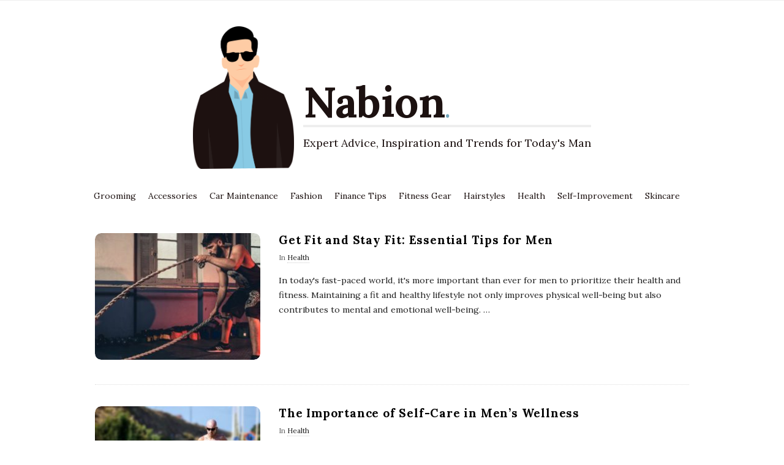

--- FILE ---
content_type: text/html; charset=UTF-8
request_url: https://nabion.org/
body_size: 15996
content:
<!DOCTYPE html>
<html lang="en-US" class="no-js">
	<head>
		<meta charset="UTF-8">
		<meta name="viewport" content="width=device-width, initial-scale=1, maximum-scale=1">
		<meta http-equiv="X-UA-Compatible" content="IE=edge">
		<link rel="profile" href="https://gmpg.org/xfn/11">
		<link rel="pingback" href="https://nabion.org/xmlrpc.php">
				<!--[if lt IE 9]>
		<script src="https://nabion.org/wp-content/themes/writing/js/html5.js"></script>
		<![endif]-->
		<script>(function(){document.documentElement.className='js'})();</script>

						<meta property="og:type" content="website" />
							<meta property="og:title" content="Home" />
							<meta property="og:url" content="https://nabion.org/" />
							<meta property="og:image" content="https://nabion.org/wp-content/uploads/2023/09/avatar-3637561_1920.png" />
							<meta property="og:description" content="" />
			<title>Nabion: Expert Advice, Inspiration and Trends for Today&#039;s Man</title>
<meta name='robots' content='max-image-preview:large' />

<!-- All In One SEO Pack 3.5.2ob_start_detected [-1,-1] -->
<script type="application/ld+json" class="aioseop-schema">{"@context":"https://schema.org","@graph":[{"@type":"Organization","@id":"https://nabion.org/#organization","url":"https://nabion.org/","name":"Nabion","sameAs":[]},{"@type":"WebSite","@id":"https://nabion.org/#website","url":"https://nabion.org/","name":"Nabion","publisher":{"@id":"https://nabion.org/#organization"},"potentialAction":{"@type":"SearchAction","target":"https://nabion.org/?s={search_term_string}","query-input":"required name=search_term_string"}},{"@type":"WebPage","@id":"https://nabion.org#webpage","url":"https://nabion.org","inLanguage":"en-US","name":"Nabion","isPartOf":{"@id":"https://nabion.org/#website"},"breadcrumb":{"@id":"https://nabion.org#breadcrumblist"},"description":"Expert Advice, Inspiration and Trends for Today&#039;s Man","datePublished":"2022-12-26T11:25:34+05:00","dateModified":"2023-08-22T14:44:34+05:00","about":{"@id":"https://nabion.org/#organization"}},{"@type":"BreadcrumbList","@id":"https://nabion.org#breadcrumblist","itemListElement":[{"@type":"ListItem","position":1,"item":{"@type":"WebPage","@id":"https://nabion.org/","url":"https://nabion.org/","name":"Nabion: Expert Advice, Inspiration and Trends for Today&#039;s Man"}}]}]}</script>
<link rel="canonical" href="https://nabion.org/" />
<!-- All In One SEO Pack -->
<link rel='dns-prefetch' href='//fonts.googleapis.com' />
<link rel="alternate" type="application/rss+xml" title="Nabion &raquo; Feed" href="https://nabion.org/feed/" />
<link rel="alternate" type="application/rss+xml" title="Nabion &raquo; Comments Feed" href="https://nabion.org/comments/feed/" />
<link rel="alternate" title="oEmbed (JSON)" type="application/json+oembed" href="https://nabion.org/wp-json/oembed/1.0/embed?url=https%3A%2F%2Fnabion.org%2F" />
<link rel="alternate" title="oEmbed (XML)" type="text/xml+oembed" href="https://nabion.org/wp-json/oembed/1.0/embed?url=https%3A%2F%2Fnabion.org%2F&#038;format=xml" />
<style id='wp-img-auto-sizes-contain-inline-css' type='text/css'>
img:is([sizes=auto i],[sizes^="auto," i]){contain-intrinsic-size:3000px 1500px}
/*# sourceURL=wp-img-auto-sizes-contain-inline-css */
</style>
<style id='wp-emoji-styles-inline-css' type='text/css'>

	img.wp-smiley, img.emoji {
		display: inline !important;
		border: none !important;
		box-shadow: none !important;
		height: 1em !important;
		width: 1em !important;
		margin: 0 0.07em !important;
		vertical-align: -0.1em !important;
		background: none !important;
		padding: 0 !important;
	}
/*# sourceURL=wp-emoji-styles-inline-css */
</style>
<style id='wp-block-library-inline-css' type='text/css'>
:root{--wp-block-synced-color:#7a00df;--wp-block-synced-color--rgb:122,0,223;--wp-bound-block-color:var(--wp-block-synced-color);--wp-editor-canvas-background:#ddd;--wp-admin-theme-color:#007cba;--wp-admin-theme-color--rgb:0,124,186;--wp-admin-theme-color-darker-10:#006ba1;--wp-admin-theme-color-darker-10--rgb:0,107,160.5;--wp-admin-theme-color-darker-20:#005a87;--wp-admin-theme-color-darker-20--rgb:0,90,135;--wp-admin-border-width-focus:2px}@media (min-resolution:192dpi){:root{--wp-admin-border-width-focus:1.5px}}.wp-element-button{cursor:pointer}:root .has-very-light-gray-background-color{background-color:#eee}:root .has-very-dark-gray-background-color{background-color:#313131}:root .has-very-light-gray-color{color:#eee}:root .has-very-dark-gray-color{color:#313131}:root .has-vivid-green-cyan-to-vivid-cyan-blue-gradient-background{background:linear-gradient(135deg,#00d084,#0693e3)}:root .has-purple-crush-gradient-background{background:linear-gradient(135deg,#34e2e4,#4721fb 50%,#ab1dfe)}:root .has-hazy-dawn-gradient-background{background:linear-gradient(135deg,#faaca8,#dad0ec)}:root .has-subdued-olive-gradient-background{background:linear-gradient(135deg,#fafae1,#67a671)}:root .has-atomic-cream-gradient-background{background:linear-gradient(135deg,#fdd79a,#004a59)}:root .has-nightshade-gradient-background{background:linear-gradient(135deg,#330968,#31cdcf)}:root .has-midnight-gradient-background{background:linear-gradient(135deg,#020381,#2874fc)}:root{--wp--preset--font-size--normal:16px;--wp--preset--font-size--huge:42px}.has-regular-font-size{font-size:1em}.has-larger-font-size{font-size:2.625em}.has-normal-font-size{font-size:var(--wp--preset--font-size--normal)}.has-huge-font-size{font-size:var(--wp--preset--font-size--huge)}.has-text-align-center{text-align:center}.has-text-align-left{text-align:left}.has-text-align-right{text-align:right}.has-fit-text{white-space:nowrap!important}#end-resizable-editor-section{display:none}.aligncenter{clear:both}.items-justified-left{justify-content:flex-start}.items-justified-center{justify-content:center}.items-justified-right{justify-content:flex-end}.items-justified-space-between{justify-content:space-between}.screen-reader-text{border:0;clip-path:inset(50%);height:1px;margin:-1px;overflow:hidden;padding:0;position:absolute;width:1px;word-wrap:normal!important}.screen-reader-text:focus{background-color:#ddd;clip-path:none;color:#444;display:block;font-size:1em;height:auto;left:5px;line-height:normal;padding:15px 23px 14px;text-decoration:none;top:5px;width:auto;z-index:100000}html :where(.has-border-color){border-style:solid}html :where([style*=border-top-color]){border-top-style:solid}html :where([style*=border-right-color]){border-right-style:solid}html :where([style*=border-bottom-color]){border-bottom-style:solid}html :where([style*=border-left-color]){border-left-style:solid}html :where([style*=border-width]){border-style:solid}html :where([style*=border-top-width]){border-top-style:solid}html :where([style*=border-right-width]){border-right-style:solid}html :where([style*=border-bottom-width]){border-bottom-style:solid}html :where([style*=border-left-width]){border-left-style:solid}html :where(img[class*=wp-image-]){height:auto;max-width:100%}:where(figure){margin:0 0 1em}html :where(.is-position-sticky){--wp-admin--admin-bar--position-offset:var(--wp-admin--admin-bar--height,0px)}@media screen and (max-width:600px){html :where(.is-position-sticky){--wp-admin--admin-bar--position-offset:0px}}

/*# sourceURL=wp-block-library-inline-css */
</style><style id='global-styles-inline-css' type='text/css'>
:root{--wp--preset--aspect-ratio--square: 1;--wp--preset--aspect-ratio--4-3: 4/3;--wp--preset--aspect-ratio--3-4: 3/4;--wp--preset--aspect-ratio--3-2: 3/2;--wp--preset--aspect-ratio--2-3: 2/3;--wp--preset--aspect-ratio--16-9: 16/9;--wp--preset--aspect-ratio--9-16: 9/16;--wp--preset--color--black: #000000;--wp--preset--color--cyan-bluish-gray: #abb8c3;--wp--preset--color--white: #ffffff;--wp--preset--color--pale-pink: #f78da7;--wp--preset--color--vivid-red: #cf2e2e;--wp--preset--color--luminous-vivid-orange: #ff6900;--wp--preset--color--luminous-vivid-amber: #fcb900;--wp--preset--color--light-green-cyan: #7bdcb5;--wp--preset--color--vivid-green-cyan: #00d084;--wp--preset--color--pale-cyan-blue: #8ed1fc;--wp--preset--color--vivid-cyan-blue: #0693e3;--wp--preset--color--vivid-purple: #9b51e0;--wp--preset--gradient--vivid-cyan-blue-to-vivid-purple: linear-gradient(135deg,rgb(6,147,227) 0%,rgb(155,81,224) 100%);--wp--preset--gradient--light-green-cyan-to-vivid-green-cyan: linear-gradient(135deg,rgb(122,220,180) 0%,rgb(0,208,130) 100%);--wp--preset--gradient--luminous-vivid-amber-to-luminous-vivid-orange: linear-gradient(135deg,rgb(252,185,0) 0%,rgb(255,105,0) 100%);--wp--preset--gradient--luminous-vivid-orange-to-vivid-red: linear-gradient(135deg,rgb(255,105,0) 0%,rgb(207,46,46) 100%);--wp--preset--gradient--very-light-gray-to-cyan-bluish-gray: linear-gradient(135deg,rgb(238,238,238) 0%,rgb(169,184,195) 100%);--wp--preset--gradient--cool-to-warm-spectrum: linear-gradient(135deg,rgb(74,234,220) 0%,rgb(151,120,209) 20%,rgb(207,42,186) 40%,rgb(238,44,130) 60%,rgb(251,105,98) 80%,rgb(254,248,76) 100%);--wp--preset--gradient--blush-light-purple: linear-gradient(135deg,rgb(255,206,236) 0%,rgb(152,150,240) 100%);--wp--preset--gradient--blush-bordeaux: linear-gradient(135deg,rgb(254,205,165) 0%,rgb(254,45,45) 50%,rgb(107,0,62) 100%);--wp--preset--gradient--luminous-dusk: linear-gradient(135deg,rgb(255,203,112) 0%,rgb(199,81,192) 50%,rgb(65,88,208) 100%);--wp--preset--gradient--pale-ocean: linear-gradient(135deg,rgb(255,245,203) 0%,rgb(182,227,212) 50%,rgb(51,167,181) 100%);--wp--preset--gradient--electric-grass: linear-gradient(135deg,rgb(202,248,128) 0%,rgb(113,206,126) 100%);--wp--preset--gradient--midnight: linear-gradient(135deg,rgb(2,3,129) 0%,rgb(40,116,252) 100%);--wp--preset--font-size--small: 13px;--wp--preset--font-size--medium: 20px;--wp--preset--font-size--large: 36px;--wp--preset--font-size--x-large: 42px;--wp--preset--spacing--20: 0.44rem;--wp--preset--spacing--30: 0.67rem;--wp--preset--spacing--40: 1rem;--wp--preset--spacing--50: 1.5rem;--wp--preset--spacing--60: 2.25rem;--wp--preset--spacing--70: 3.38rem;--wp--preset--spacing--80: 5.06rem;--wp--preset--shadow--natural: 6px 6px 9px rgba(0, 0, 0, 0.2);--wp--preset--shadow--deep: 12px 12px 50px rgba(0, 0, 0, 0.4);--wp--preset--shadow--sharp: 6px 6px 0px rgba(0, 0, 0, 0.2);--wp--preset--shadow--outlined: 6px 6px 0px -3px rgb(255, 255, 255), 6px 6px rgb(0, 0, 0);--wp--preset--shadow--crisp: 6px 6px 0px rgb(0, 0, 0);}:where(.is-layout-flex){gap: 0.5em;}:where(.is-layout-grid){gap: 0.5em;}body .is-layout-flex{display: flex;}.is-layout-flex{flex-wrap: wrap;align-items: center;}.is-layout-flex > :is(*, div){margin: 0;}body .is-layout-grid{display: grid;}.is-layout-grid > :is(*, div){margin: 0;}:where(.wp-block-columns.is-layout-flex){gap: 2em;}:where(.wp-block-columns.is-layout-grid){gap: 2em;}:where(.wp-block-post-template.is-layout-flex){gap: 1.25em;}:where(.wp-block-post-template.is-layout-grid){gap: 1.25em;}.has-black-color{color: var(--wp--preset--color--black) !important;}.has-cyan-bluish-gray-color{color: var(--wp--preset--color--cyan-bluish-gray) !important;}.has-white-color{color: var(--wp--preset--color--white) !important;}.has-pale-pink-color{color: var(--wp--preset--color--pale-pink) !important;}.has-vivid-red-color{color: var(--wp--preset--color--vivid-red) !important;}.has-luminous-vivid-orange-color{color: var(--wp--preset--color--luminous-vivid-orange) !important;}.has-luminous-vivid-amber-color{color: var(--wp--preset--color--luminous-vivid-amber) !important;}.has-light-green-cyan-color{color: var(--wp--preset--color--light-green-cyan) !important;}.has-vivid-green-cyan-color{color: var(--wp--preset--color--vivid-green-cyan) !important;}.has-pale-cyan-blue-color{color: var(--wp--preset--color--pale-cyan-blue) !important;}.has-vivid-cyan-blue-color{color: var(--wp--preset--color--vivid-cyan-blue) !important;}.has-vivid-purple-color{color: var(--wp--preset--color--vivid-purple) !important;}.has-black-background-color{background-color: var(--wp--preset--color--black) !important;}.has-cyan-bluish-gray-background-color{background-color: var(--wp--preset--color--cyan-bluish-gray) !important;}.has-white-background-color{background-color: var(--wp--preset--color--white) !important;}.has-pale-pink-background-color{background-color: var(--wp--preset--color--pale-pink) !important;}.has-vivid-red-background-color{background-color: var(--wp--preset--color--vivid-red) !important;}.has-luminous-vivid-orange-background-color{background-color: var(--wp--preset--color--luminous-vivid-orange) !important;}.has-luminous-vivid-amber-background-color{background-color: var(--wp--preset--color--luminous-vivid-amber) !important;}.has-light-green-cyan-background-color{background-color: var(--wp--preset--color--light-green-cyan) !important;}.has-vivid-green-cyan-background-color{background-color: var(--wp--preset--color--vivid-green-cyan) !important;}.has-pale-cyan-blue-background-color{background-color: var(--wp--preset--color--pale-cyan-blue) !important;}.has-vivid-cyan-blue-background-color{background-color: var(--wp--preset--color--vivid-cyan-blue) !important;}.has-vivid-purple-background-color{background-color: var(--wp--preset--color--vivid-purple) !important;}.has-black-border-color{border-color: var(--wp--preset--color--black) !important;}.has-cyan-bluish-gray-border-color{border-color: var(--wp--preset--color--cyan-bluish-gray) !important;}.has-white-border-color{border-color: var(--wp--preset--color--white) !important;}.has-pale-pink-border-color{border-color: var(--wp--preset--color--pale-pink) !important;}.has-vivid-red-border-color{border-color: var(--wp--preset--color--vivid-red) !important;}.has-luminous-vivid-orange-border-color{border-color: var(--wp--preset--color--luminous-vivid-orange) !important;}.has-luminous-vivid-amber-border-color{border-color: var(--wp--preset--color--luminous-vivid-amber) !important;}.has-light-green-cyan-border-color{border-color: var(--wp--preset--color--light-green-cyan) !important;}.has-vivid-green-cyan-border-color{border-color: var(--wp--preset--color--vivid-green-cyan) !important;}.has-pale-cyan-blue-border-color{border-color: var(--wp--preset--color--pale-cyan-blue) !important;}.has-vivid-cyan-blue-border-color{border-color: var(--wp--preset--color--vivid-cyan-blue) !important;}.has-vivid-purple-border-color{border-color: var(--wp--preset--color--vivid-purple) !important;}.has-vivid-cyan-blue-to-vivid-purple-gradient-background{background: var(--wp--preset--gradient--vivid-cyan-blue-to-vivid-purple) !important;}.has-light-green-cyan-to-vivid-green-cyan-gradient-background{background: var(--wp--preset--gradient--light-green-cyan-to-vivid-green-cyan) !important;}.has-luminous-vivid-amber-to-luminous-vivid-orange-gradient-background{background: var(--wp--preset--gradient--luminous-vivid-amber-to-luminous-vivid-orange) !important;}.has-luminous-vivid-orange-to-vivid-red-gradient-background{background: var(--wp--preset--gradient--luminous-vivid-orange-to-vivid-red) !important;}.has-very-light-gray-to-cyan-bluish-gray-gradient-background{background: var(--wp--preset--gradient--very-light-gray-to-cyan-bluish-gray) !important;}.has-cool-to-warm-spectrum-gradient-background{background: var(--wp--preset--gradient--cool-to-warm-spectrum) !important;}.has-blush-light-purple-gradient-background{background: var(--wp--preset--gradient--blush-light-purple) !important;}.has-blush-bordeaux-gradient-background{background: var(--wp--preset--gradient--blush-bordeaux) !important;}.has-luminous-dusk-gradient-background{background: var(--wp--preset--gradient--luminous-dusk) !important;}.has-pale-ocean-gradient-background{background: var(--wp--preset--gradient--pale-ocean) !important;}.has-electric-grass-gradient-background{background: var(--wp--preset--gradient--electric-grass) !important;}.has-midnight-gradient-background{background: var(--wp--preset--gradient--midnight) !important;}.has-small-font-size{font-size: var(--wp--preset--font-size--small) !important;}.has-medium-font-size{font-size: var(--wp--preset--font-size--medium) !important;}.has-large-font-size{font-size: var(--wp--preset--font-size--large) !important;}.has-x-large-font-size{font-size: var(--wp--preset--font-size--x-large) !important;}
/*# sourceURL=global-styles-inline-css */
</style>

<style id='classic-theme-styles-inline-css' type='text/css'>
/*! This file is auto-generated */
.wp-block-button__link{color:#fff;background-color:#32373c;border-radius:9999px;box-shadow:none;text-decoration:none;padding:calc(.667em + 2px) calc(1.333em + 2px);font-size:1.125em}.wp-block-file__button{background:#32373c;color:#fff;text-decoration:none}
/*# sourceURL=/wp-includes/css/classic-themes.min.css */
</style>
<link rel='stylesheet' id='contact-form-7-css' href='https://nabion.org/wp-content/plugins/contact-form-7/includes/css/styles.css?ver=5.8' type='text/css' media='all' />
<link rel='stylesheet' id='asalah-lora-css' href='https://fonts.googleapis.com/css?family=Lora%3A400%2C700&#038;subset=latin%2Clatin-ext&#038;ver=6.9' type='text/css' media='all' />
<link rel='stylesheet' id='genericons-css' href='https://nabion.org/wp-content/themes/writing/genericons/genericons.css?ver=3.2' type='text/css' media='all' />
<link rel='stylesheet' id='bootstrap-css' href='https://nabion.org/wp-content/themes/writing/framework/bootstrap/css/bootstrap.css?ver=1' type='text/css' media='all' />
<link rel='stylesheet' id='fontawesome-css' href='https://nabion.org/wp-content/themes/writing/framework/font-awesome/css/font-awesome.min.css?ver=1' type='text/css' media='all' />
<link rel='stylesheet' id='asalah-plugins-css' href='https://nabion.org/wp-content/themes/writing/pluginstyle.css?ver=1' type='text/css' media='all' />
<link rel='stylesheet' id='asalah-style-css' href='https://nabion.org/wp-content/themes/writing/style.css?ver=3.640' type='text/css' media='all' />
<link rel='stylesheet' id='instag-slider-css' href='https://nabion.org/wp-content/themes/writing/inc/widgets/assets/css/instag-slider.css?ver=1.4.3' type='text/css' media='all' />
<script type="text/javascript" src="https://nabion.org/wp-includes/js/jquery/jquery.min.js?ver=3.7.1" id="jquery-core-js"></script>
<script type="text/javascript" src="https://nabion.org/wp-includes/js/jquery/jquery-migrate.min.js?ver=3.4.1" id="jquery-migrate-js"></script>
<script type="text/javascript" src="https://nabion.org/wp-content/themes/writing/js/modernizr.js?ver=1" id="asalah-modernizr-js"></script>
<link rel="https://api.w.org/" href="https://nabion.org/wp-json/" /><link rel="alternate" title="JSON" type="application/json" href="https://nabion.org/wp-json/wp/v2/pages/22" /><link rel="EditURI" type="application/rsd+xml" title="RSD" href="https://nabion.org/xmlrpc.php?rsd" />
<meta name="generator" content="WordPress 6.9" />
<link rel='shortlink' href='https://nabion.org/' />
<!--check code 1--><!--check code 2--><!--/home/nextmg/domains/nabion.org/private_html/7807809e7e69db50a37c04b811cf1a7927d5f7e4a31e24e8a2872c7656b36efa/sape.php--><style type="text/css" id="asalah_custom_style_code">@media screen and (min-width: 1000px) {.container { width:1000px; }}.site_logo a { font-size: 70px;}.title a:hover, .post_navigation_item .post_info_wrapper .post_title a:hover {color:#6fa4bb;}.header_logo_wrapper a, .header_logo_wrapper .nav > li > a, .logo_tagline {color:#1c1110;}.header_logo_wrapper {color:#1c1110;}.header_logo_wrapper a:hover {color:#1c1110 !important;}.title_tagline_below { float: unset; display: table; margin: auto;}.header_logo_wrapper .container {text-align: center;position: relative;}.header_logo_wrapper .logo_wrapper {display: inline-block;float: unset;width: auto;}.header_logo_wrapper .header_info_wrapper {position: absolute;width: 40px;height: 40px;margin: auto;top: 0;bottom: 0;right: 15px;}@media (max-width: 768px) { .site_logo, .site_logo a {
				float: unset !important;
			}}@media (max-width: 500px) {
				.logo_type_image_text .asalah_logo {
			    float: unset;
			    margin: auto;
			    display: inline-block !important;
			} .header_logo_wrapper {
				padding-bottom: 42px;
			}

			.header_logo_wrapper .header_info_wrapper {
			    position: absolute;
			    width: 40px;
			    height: 40px;
			    margin: -40px auto;
			    top: auto;
			    bottom: 0;
			    right: 15px;
					left: 15px;
			}
		}.logo_tagline.site_tagline {font-size:	18px;line-height:36px;}.skin_color, .skin_color_hover:hover, a, .user_info_button:hover, .header_social_icons a:hover, .blog_post_meta .blog_meta_item a:hover, .widget_container ul li a:hover, .asalah_post_gallery_nav_container ul.flex-direction-nav > li a:hover:before, .post_navigation_item:hover a.post_navigation_arrow, .comment_body p a:hover, .author_text .social_icons_list a:hover, .author_text .social_icons_list a:active {color: #6fa4bb;}.skin_bg, .skin_bg_hover:hover, .blog_post_control_item a:hover, .widget_container.asalah-social-widget .widget_social_icon:hover, .tagcloud a:hover {background-color: #6fa4bb;}.skin_border, .blog_post_control_item a, .navigation.pagination .nav-links .page-numbers:hover, .navigation.pagination .nav-links .page-numbers.current, .navigation_links a:hover {border-color: #6fa4bb;}.skin_border_left {border-left-color: #6fa4bb;}.skin_border_right {border-right-color: #6fa4bb;}.skin_border_top {border-top-color: #6fa4bb;}progress[value]::-webkit-progress-value {background-color:#6fa4bb;}progress[value]::-moz-progress-bar {background-color:#6fa4bb;}.skin_border_bottom, .comment_body p a:hover {border-bottom-color: #6fa4bb;}</style><link rel="icon" href="https://nabion.org/wp-content/uploads/2023/09/cropped-avatar-3637561_1920-1-32x32.png" sizes="32x32" />
<link rel="icon" href="https://nabion.org/wp-content/uploads/2023/09/cropped-avatar-3637561_1920-1-192x192.png" sizes="192x192" />
<link rel="apple-touch-icon" href="https://nabion.org/wp-content/uploads/2023/09/cropped-avatar-3637561_1920-1-180x180.png" />
<meta name="msapplication-TileImage" content="https://nabion.org/wp-content/uploads/2023/09/cropped-avatar-3637561_1920-1-270x270.png" />
	</head>
		<body class="home wp-singular page-template page-template-page-templates page-template-blog page-template-page-templatesblog-php page page-id-22 wp-theme-writing">

					<!-- Load facebook SDK -->
			<div id="fb-root"></div>
			<script>
			jQuery(window).on('load', function() {
									(function(d, s, id){
			     var js, fjs = d.getElementsByTagName(s)[0];
			     if (d.getElementById(id)) {return;}
			     js = d.createElement(s); js.id = id; js.async = true;
			     js.src = "//connect.facebook.net/en_US/sdk.js#xfbml=1&version=v2.11";
			     fjs.parentNode.insertBefore(js, fjs);
			   }(document, 'script', 'facebook-jssdk'));
			 });
			</script>
		    <!-- End Load facebook SDK -->
				<div id="page" class="hfeed site">

			<!-- start site main container -->
			<div class="site_main_container">
				<!-- header -->
					<header class="site_header">

						<!-- top menu area -->
								<div class="top_menu_wrapper">
			<div class="container">
				<div class="mobile_menu_button">
											<span class="mobile_menu_text">Menu</span>
											<div class="writing_mobile_icon"><span></span><span></span><span></span></div>
				</div><!-- end mobile_menu_button -->

				<div class="top_header_items_holder">
									</div> <!-- end .top_header_items_holder -->
			</div> <!-- end container -->
		</div>
								<!-- header logo wrapper -->
						<div class="header_logo_wrapper  ">
							<div class="container">
										<div class="logo_wrapper logo_type_image_text">
			<style>.site_logo_image {width : 165px;}.logo_type_image_text .logo_text_content { margin-top: 99px;}</style>				<a class="asalah_logo default_logo  no_retina_logo" title="Nabion" href="https://nabion.org/" rel="home">
					<img  width="165" src="https://nabion.org/wp-content/uploads/2023/09/avatar-3637561_1920.png" class="site_logo img-responsive site_logo_image pull-left clearfix" alt="Nabion" />
				</a>
				 <div class="logo_text_content"> 					<h1 class="site_logo site-title pull-left clearfix">
						<a title="Nabion" href="https://nabion.org/" rel="home">Nabion</a><span class="logo_dot skin_color">.</span>
					</h1>
													<p class="title_tagline_below logo_tagline site_tagline">Expert Advice, Inspiration and Trends for Today&#039;s Man</p>
							 </div> 		</div> <!-- logo_wrapper -->
																				<div class="mobile_menu_button secondary_mobile_menu">
																				<span class="mobile_menu_text">Main</span>
										<span>-</span><span>-</span><span>-</span>
									</div><!-- secondary_mobile_menu -->

									<div class="main_menu secondary-menu pull-left">
										<div class="main_nav"><ul id="menu-main" class="nav navbar-nav"><li id="menu-item-51" class="menu-item menu-item-type-taxonomy menu-item-object-category menu-item-51 default_menu"><a href="https://nabion.org/category/grooming/">Grooming</a></li>
<li id="menu-item-445" class="menu-item menu-item-type-taxonomy menu-item-object-category menu-item-445 default_menu"><a href="https://nabion.org/category/accessories/">Accessories</a></li>
<li id="menu-item-446" class="menu-item menu-item-type-taxonomy menu-item-object-category menu-item-446 default_menu"><a href="https://nabion.org/category/car-maintenance/">Car Maintenance</a></li>
<li id="menu-item-447" class="menu-item menu-item-type-taxonomy menu-item-object-category menu-item-447 default_menu"><a href="https://nabion.org/category/fashion/">Fashion</a></li>
<li id="menu-item-448" class="menu-item menu-item-type-taxonomy menu-item-object-category menu-item-448 default_menu"><a href="https://nabion.org/category/finance-tips/">Finance Tips</a></li>
<li id="menu-item-449" class="menu-item menu-item-type-taxonomy menu-item-object-category menu-item-449 default_menu"><a href="https://nabion.org/category/fitness-gear/">Fitness Gear</a></li>
<li id="menu-item-450" class="menu-item menu-item-type-taxonomy menu-item-object-category menu-item-450 default_menu"><a href="https://nabion.org/category/hairstyles/">Hairstyles</a></li>
<li id="menu-item-451" class="menu-item menu-item-type-taxonomy menu-item-object-category menu-item-451 default_menu"><a href="https://nabion.org/category/health/">Health</a></li>
<li id="menu-item-452" class="menu-item menu-item-type-taxonomy menu-item-object-category menu-item-452 default_menu"><a href="https://nabion.org/category/self-improvement/">Self-Improvement</a></li>
<li id="menu-item-453" class="menu-item menu-item-type-taxonomy menu-item-object-category menu-item-453 default_menu"><a href="https://nabion.org/category/skincare/">Skincare</a></li>
</ul></div>									</div><!-- end main_menu secondary-menu -->
															</div><!-- end container -->
						</div><!-- end .header_logo_wrapper -->

											</header><!-- header -->

				<!-- start stie content -->
				<section id="content" class="site_content">
					<div class="container">
						<div class="row">    <h4 class="page-title screen-reader-text">Blog Posts</h4>
    <main class="main_content col-md-12">

        <!-- For Page Pagination -->
        
            <div class="blog_posts_wrapper blog_posts_list clearfix  asalah_blog_global_setting list_blog_style">
                	<article id="post-420" class="blog_post_container post-420 post type-post status-publish format-standard has-post-thumbnail hentry category-health" >

					<div class="asalah_hidden_schemas" style="display:none;">
				<span class="blog_meta_item blog_meta_date"><span class="screen-reader-text"></span><time class="entry-date published updated" datetime="2023-09-07T00:00:00+05:00">September 7, 2023</time></span><span class="blog_meta_item blog_meta_author"><span class="author vcard"><a class="url fn n" href="https://nabion.org/author/nabion/">nabion</a></span></span>			</div><!-- end asalah_hidden_schemas-->
				<div class="blog_post clearfix">
						<div class="posts_list_wrapper clearfix">
											<div class="post_thumbnail_wrapper">
								<div class="blog_post_banner blog_post_image">
		<a class="post-thumbnail" href="https://nabion.org/get-fit-and-stay-fit-essential-tips-for-men/" aria-hidden="true">
			<img width="267" height="205" src="https://nabion.org/wp-content/uploads/2023/09/get-fit-and-stay-fit-essential-tips-for-men-267x205.jpg" class="attachment-list_blog size-list_blog wp-post-image" alt="Get Fit and Stay Fit: Essential Tips for Men" decoding="async" loading="lazy" />		</a>
	</div><!-- end blog_post_banner-->
							</div><!-- end post_thumbnail_wrapper -->
										<div class="post_info_wrapper"> <!-- use this wrapper in list style only to group all info far from thumbnail wrapper -->
						<div class="blog_post_title">
				<h2 class="entry-title title post_title"><a href="https://nabion.org/get-fit-and-stay-fit-essential-tips-for-men/" rel="bookmark">Get Fit and Stay Fit: Essential Tips for Men</a></h2>			</div><!-- end blog_post_title -->
					<div class="blog_post_meta clearfix">
				<span class="blog_meta_item blog_meta_category">In <a href="https://nabion.org/category/health/" rel="category tag">Health</a></span>			</div>
												<div class="entry-content blog_post_text blog_post_description"><!-- Start entry-content div -->
							<p>In today's fast-paced world, it's more important than ever for men to prioritize their health and fitness. Maintaining a fit and healthy lifestyle not only improves physical well-being but also contributes to mental and emotional well-being.<a href="https://nabion.org/get-fit-and-stay-fit-essential-tips-for-men/" class="more_link more_link_dots"> …  </a></p>						</div><!-- end entry-content div -->
							
					</div> <!-- .post_info_wrapper close post_info_wrapper in cas of list style-->
			</div> <!-- .posts_list_wrapper -->
		
		</div><!-- end blog_post -->
	</article><!-- end #post-## blog_post_container-->
		<article id="post-384" class="blog_post_container post-384 post type-post status-publish format-standard has-post-thumbnail hentry category-health" >

					<div class="asalah_hidden_schemas" style="display:none;">
				<span class="blog_meta_item blog_meta_date"><span class="screen-reader-text"></span><time class="entry-date published updated" datetime="2023-09-04T00:00:00+05:00">September 4, 2023</time></span><span class="blog_meta_item blog_meta_author"><span class="author vcard"><a class="url fn n" href="https://nabion.org/author/nabion/">nabion</a></span></span>			</div><!-- end asalah_hidden_schemas-->
				<div class="blog_post clearfix">
						<div class="posts_list_wrapper clearfix">
											<div class="post_thumbnail_wrapper">
								<div class="blog_post_banner blog_post_image">
		<a class="post-thumbnail" href="https://nabion.org/the-importance-of-self-care-in-mens-wellness/" aria-hidden="true">
			<img width="267" height="205" src="https://nabion.org/wp-content/uploads/2023/09/the-importance-of-self-care-in-men-s-wellness-1-267x205.jpg" class="attachment-list_blog size-list_blog wp-post-image" alt="The Importance of Self-Care in Men&#8217;s Wellness" decoding="async" loading="lazy" />		</a>
	</div><!-- end blog_post_banner-->
							</div><!-- end post_thumbnail_wrapper -->
										<div class="post_info_wrapper"> <!-- use this wrapper in list style only to group all info far from thumbnail wrapper -->
						<div class="blog_post_title">
				<h2 class="entry-title title post_title"><a href="https://nabion.org/the-importance-of-self-care-in-mens-wellness/" rel="bookmark">The Importance of Self-Care in Men&#8217;s Wellness</a></h2>			</div><!-- end blog_post_title -->
					<div class="blog_post_meta clearfix">
				<span class="blog_meta_item blog_meta_category">In <a href="https://nabion.org/category/health/" rel="category tag">Health</a></span>			</div>
												<div class="entry-content blog_post_text blog_post_description"><!-- Start entry-content div -->
							<p>In today's fast-paced world, it's easy for men to neglect their own well-being. Work, family responsibilities, and societal pressures often take precedence over self-care. However, taking care of oneself is crucial for maintaining good physical and<a href="https://nabion.org/the-importance-of-self-care-in-mens-wellness/" class="more_link more_link_dots"> …  </a></p>						</div><!-- end entry-content div -->
							
					</div> <!-- .post_info_wrapper close post_info_wrapper in cas of list style-->
			</div> <!-- .posts_list_wrapper -->
		
		</div><!-- end blog_post -->
	</article><!-- end #post-## blog_post_container-->
		<article id="post-412" class="blog_post_container post-412 post type-post status-publish format-standard has-post-thumbnail hentry category-health" >

					<div class="asalah_hidden_schemas" style="display:none;">
				<span class="blog_meta_item blog_meta_date"><span class="screen-reader-text"></span><time class="entry-date published updated" datetime="2023-08-25T00:00:00+05:00">August 25, 2023</time></span><span class="blog_meta_item blog_meta_author"><span class="author vcard"><a class="url fn n" href="https://nabion.org/author/nabion/">nabion</a></span></span>			</div><!-- end asalah_hidden_schemas-->
				<div class="blog_post clearfix">
						<div class="posts_list_wrapper clearfix">
											<div class="post_thumbnail_wrapper">
								<div class="blog_post_banner blog_post_image">
		<a class="post-thumbnail" href="https://nabion.org/level-up-your-fitness-game-advanced-tips-for-men/" aria-hidden="true">
			<img width="267" height="205" src="https://nabion.org/wp-content/uploads/2023/09/level-up-your-fitness-game-advanced-tips-for-men-267x205.jpg" class="attachment-list_blog size-list_blog wp-post-image" alt="Level Up Your Fitness Game: Advanced Tips for Men" decoding="async" loading="lazy" />		</a>
	</div><!-- end blog_post_banner-->
							</div><!-- end post_thumbnail_wrapper -->
										<div class="post_info_wrapper"> <!-- use this wrapper in list style only to group all info far from thumbnail wrapper -->
						<div class="blog_post_title">
				<h2 class="entry-title title post_title"><a href="https://nabion.org/level-up-your-fitness-game-advanced-tips-for-men/" rel="bookmark">Level Up Your Fitness Game: Advanced Tips for Men</a></h2>			</div><!-- end blog_post_title -->
					<div class="blog_post_meta clearfix">
				<span class="blog_meta_item blog_meta_category">In <a href="https://nabion.org/category/health/" rel="category tag">Health</a></span>			</div>
												<div class="entry-content blog_post_text blog_post_description"><!-- Start entry-content div -->
							<p>When it comes to fitness, it's important to constantly challenge yourself and push beyond your limits. If you're looking to take your fitness game to the next level, here are some advanced tips specifically designed for<a href="https://nabion.org/level-up-your-fitness-game-advanced-tips-for-men/" class="more_link more_link_dots"> …  </a></p>						</div><!-- end entry-content div -->
							
					</div> <!-- .post_info_wrapper close post_info_wrapper in cas of list style-->
			</div> <!-- .posts_list_wrapper -->
		
		</div><!-- end blog_post -->
	</article><!-- end #post-## blog_post_container-->
		<article id="post-238" class="blog_post_container post-238 post type-post status-publish format-standard has-post-thumbnail hentry category-grooming" >

					<div class="asalah_hidden_schemas" style="display:none;">
				<span class="blog_meta_item blog_meta_date"><span class="screen-reader-text"></span><time class="entry-date published updated" datetime="2023-08-25T00:00:00+05:00">August 25, 2023</time></span><span class="blog_meta_item blog_meta_author"><span class="author vcard"><a class="url fn n" href="https://nabion.org/author/nabion/">nabion</a></span></span>			</div><!-- end asalah_hidden_schemas-->
				<div class="blog_post clearfix">
						<div class="posts_list_wrapper clearfix">
											<div class="post_thumbnail_wrapper">
								<div class="blog_post_banner blog_post_image">
		<a class="post-thumbnail" href="https://nabion.org/why-men-should-invest-in-quality-shaving-products/" aria-hidden="true">
			<img width="267" height="205" src="https://nabion.org/wp-content/uploads/2023/09/why-men-should-invest-in-quality-shaving-products-267x205.jpg" class="attachment-list_blog size-list_blog wp-post-image" alt="Why Men Should Invest in Quality Shaving Products" decoding="async" loading="lazy" />		</a>
	</div><!-- end blog_post_banner-->
							</div><!-- end post_thumbnail_wrapper -->
										<div class="post_info_wrapper"> <!-- use this wrapper in list style only to group all info far from thumbnail wrapper -->
						<div class="blog_post_title">
				<h2 class="entry-title title post_title"><a href="https://nabion.org/why-men-should-invest-in-quality-shaving-products/" rel="bookmark">Why Men Should Invest in Quality Shaving Products</a></h2>			</div><!-- end blog_post_title -->
					<div class="blog_post_meta clearfix">
				<span class="blog_meta_item blog_meta_category">In <a href="https://nabion.org/category/grooming/" rel="category tag">Grooming</a></span>			</div>
												<div class="entry-content blog_post_text blog_post_description"><!-- Start entry-content div -->
							<p>Every morning, men around the world undertake the task of shaving their facial hair. For some, it is a daily ritual that they have perfected over the years. For others, it is a dreaded chore that<a href="https://nabion.org/why-men-should-invest-in-quality-shaving-products/" class="more_link more_link_dots"> …  </a></p>						</div><!-- end entry-content div -->
							
					</div> <!-- .post_info_wrapper close post_info_wrapper in cas of list style-->
			</div> <!-- .posts_list_wrapper -->
		
		</div><!-- end blog_post -->
	</article><!-- end #post-## blog_post_container-->
		<article id="post-374" class="blog_post_container post-374 post type-post status-publish format-standard has-post-thumbnail hentry category-health" >

					<div class="asalah_hidden_schemas" style="display:none;">
				<span class="blog_meta_item blog_meta_date"><span class="screen-reader-text"></span><time class="entry-date published updated" datetime="2023-08-23T00:00:00+05:00">August 23, 2023</time></span><span class="blog_meta_item blog_meta_author"><span class="author vcard"><a class="url fn n" href="https://nabion.org/author/nabion/">nabion</a></span></span>			</div><!-- end asalah_hidden_schemas-->
				<div class="blog_post clearfix">
						<div class="posts_list_wrapper clearfix">
											<div class="post_thumbnail_wrapper">
								<div class="blog_post_banner blog_post_image">
		<a class="post-thumbnail" href="https://nabion.org/level-up-your-fitness-proven-strategies-for-men/" aria-hidden="true">
			<img width="267" height="205" src="https://nabion.org/wp-content/uploads/2023/09/level-up-your-fitness-proven-strategies-for-men-267x205.jpg" class="attachment-list_blog size-list_blog wp-post-image" alt="Level Up Your Fitness: Proven Strategies for Men" decoding="async" loading="lazy" />		</a>
	</div><!-- end blog_post_banner-->
							</div><!-- end post_thumbnail_wrapper -->
										<div class="post_info_wrapper"> <!-- use this wrapper in list style only to group all info far from thumbnail wrapper -->
						<div class="blog_post_title">
				<h2 class="entry-title title post_title"><a href="https://nabion.org/level-up-your-fitness-proven-strategies-for-men/" rel="bookmark">Level Up Your Fitness: Proven Strategies for Men</a></h2>			</div><!-- end blog_post_title -->
					<div class="blog_post_meta clearfix">
				<span class="blog_meta_item blog_meta_category">In <a href="https://nabion.org/category/health/" rel="category tag">Health</a></span>			</div>
												<div class="entry-content blog_post_text blog_post_description"><!-- Start entry-content div -->
							<p>Introduction In today's fast-paced world, maintaining a healthy and fit lifestyle can be a challenge for many men. However, with the right strategies and mindset, it is possible to level up your fitness and achieve your<a href="https://nabion.org/level-up-your-fitness-proven-strategies-for-men/" class="more_link more_link_dots"> …  </a></p>						</div><!-- end entry-content div -->
							
					</div> <!-- .post_info_wrapper close post_info_wrapper in cas of list style-->
			</div> <!-- .posts_list_wrapper -->
		
		</div><!-- end blog_post -->
	</article><!-- end #post-## blog_post_container-->
		<article id="post-316" class="blog_post_container post-316 post type-post status-publish format-standard has-post-thumbnail hentry category-grooming" >

					<div class="asalah_hidden_schemas" style="display:none;">
				<span class="blog_meta_item blog_meta_date"><span class="screen-reader-text"></span><time class="entry-date published updated" datetime="2023-08-21T00:00:00+05:00">August 21, 2023</time></span><span class="blog_meta_item blog_meta_author"><span class="author vcard"><a class="url fn n" href="https://nabion.org/author/nabion/">nabion</a></span></span>			</div><!-- end asalah_hidden_schemas-->
				<div class="blog_post clearfix">
						<div class="posts_list_wrapper clearfix">
											<div class="post_thumbnail_wrapper">
								<div class="blog_post_banner blog_post_image">
		<a class="post-thumbnail" href="https://nabion.org/how-to-choose-the-right-shaving-brush-for-men/" aria-hidden="true">
			<img width="267" height="205" src="https://nabion.org/wp-content/uploads/2023/09/how-to-choose-the-right-shaving-brush-for-men-267x205.jpg" class="attachment-list_blog size-list_blog wp-post-image" alt="How to Choose the Right Shaving Brush for Men" decoding="async" loading="lazy" />		</a>
	</div><!-- end blog_post_banner-->
							</div><!-- end post_thumbnail_wrapper -->
										<div class="post_info_wrapper"> <!-- use this wrapper in list style only to group all info far from thumbnail wrapper -->
						<div class="blog_post_title">
				<h2 class="entry-title title post_title"><a href="https://nabion.org/how-to-choose-the-right-shaving-brush-for-men/" rel="bookmark">How to Choose the Right Shaving Brush for Men</a></h2>			</div><!-- end blog_post_title -->
					<div class="blog_post_meta clearfix">
				<span class="blog_meta_item blog_meta_category">In <a href="https://nabion.org/category/grooming/" rel="category tag">Grooming</a></span>			</div>
												<div class="entry-content blog_post_text blog_post_description"><!-- Start entry-content div -->
							<p>The quest for the perfect shave is something that men have been pursuing for centuries. And while the right razor and shaving cream are important, one often overlooked tool is the shaving brush. A good shaving<a href="https://nabion.org/how-to-choose-the-right-shaving-brush-for-men/" class="more_link more_link_dots"> …  </a></p>						</div><!-- end entry-content div -->
							
					</div> <!-- .post_info_wrapper close post_info_wrapper in cas of list style-->
			</div> <!-- .posts_list_wrapper -->
		
		</div><!-- end blog_post -->
	</article><!-- end #post-## blog_post_container-->
		<article id="post-242" class="blog_post_container post-242 post type-post status-publish format-standard has-post-thumbnail hentry category-grooming" >

					<div class="asalah_hidden_schemas" style="display:none;">
				<span class="blog_meta_item blog_meta_date"><span class="screen-reader-text"></span><time class="entry-date published updated" datetime="2023-08-20T00:00:00+05:00">August 20, 2023</time></span><span class="blog_meta_item blog_meta_author"><span class="author vcard"><a class="url fn n" href="https://nabion.org/author/nabion/">nabion</a></span></span>			</div><!-- end asalah_hidden_schemas-->
				<div class="blog_post clearfix">
						<div class="posts_list_wrapper clearfix">
											<div class="post_thumbnail_wrapper">
								<div class="blog_post_banner blog_post_image">
		<a class="post-thumbnail" href="https://nabion.org/expert-tips-for-mens-shaving-with-sensitive-skin/" aria-hidden="true">
			<img width="267" height="205" src="https://nabion.org/wp-content/uploads/2023/09/expert-tips-for-men-s-shaving-with-sensitive-skin-267x205.jpg" class="attachment-list_blog size-list_blog wp-post-image" alt="Expert Tips for Men&#8217;s Shaving with Sensitive Skin" decoding="async" loading="lazy" />		</a>
	</div><!-- end blog_post_banner-->
							</div><!-- end post_thumbnail_wrapper -->
										<div class="post_info_wrapper"> <!-- use this wrapper in list style only to group all info far from thumbnail wrapper -->
						<div class="blog_post_title">
				<h2 class="entry-title title post_title"><a href="https://nabion.org/expert-tips-for-mens-shaving-with-sensitive-skin/" rel="bookmark">Expert Tips for Men&#8217;s Shaving with Sensitive Skin</a></h2>			</div><!-- end blog_post_title -->
					<div class="blog_post_meta clearfix">
				<span class="blog_meta_item blog_meta_category">In <a href="https://nabion.org/category/grooming/" rel="category tag">Grooming</a></span>			</div>
												<div class="entry-content blog_post_text blog_post_description"><!-- Start entry-content div -->
							<p>For many men, shaving can be a daily chore that comes with its own set of challenges. One of the most common issues faced by men is sensitive skin. Shaving can often cause irritation, redness, and<a href="https://nabion.org/expert-tips-for-mens-shaving-with-sensitive-skin/" class="more_link more_link_dots"> …  </a></p>						</div><!-- end entry-content div -->
							
					</div> <!-- .post_info_wrapper close post_info_wrapper in cas of list style-->
			</div> <!-- .posts_list_wrapper -->
		
		</div><!-- end blog_post -->
	</article><!-- end #post-## blog_post_container-->
		<article id="post-248" class="blog_post_container post-248 post type-post status-publish format-standard has-post-thumbnail hentry category-grooming" >

					<div class="asalah_hidden_schemas" style="display:none;">
				<span class="blog_meta_item blog_meta_date"><span class="screen-reader-text"></span><time class="entry-date published updated" datetime="2023-08-19T00:00:00+05:00">August 19, 2023</time></span><span class="blog_meta_item blog_meta_author"><span class="author vcard"><a class="url fn n" href="https://nabion.org/author/nabion/">nabion</a></span></span>			</div><!-- end asalah_hidden_schemas-->
				<div class="blog_post clearfix">
						<div class="posts_list_wrapper clearfix">
											<div class="post_thumbnail_wrapper">
								<div class="blog_post_banner blog_post_image">
		<a class="post-thumbnail" href="https://nabion.org/the-essential-steps-of-mens-skincare-regimen/" aria-hidden="true">
			<img width="267" height="205" src="https://nabion.org/wp-content/uploads/2023/09/the-essential-steps-of-men-s-skincare-regimen-267x205.jpg" class="attachment-list_blog size-list_blog wp-post-image" alt="The Essential Steps of Men&#8217;s Skincare Regimen" decoding="async" loading="lazy" />		</a>
	</div><!-- end blog_post_banner-->
							</div><!-- end post_thumbnail_wrapper -->
										<div class="post_info_wrapper"> <!-- use this wrapper in list style only to group all info far from thumbnail wrapper -->
						<div class="blog_post_title">
				<h2 class="entry-title title post_title"><a href="https://nabion.org/the-essential-steps-of-mens-skincare-regimen/" rel="bookmark">The Essential Steps of Men&#8217;s Skincare Regimen</a></h2>			</div><!-- end blog_post_title -->
					<div class="blog_post_meta clearfix">
				<span class="blog_meta_item blog_meta_category">In <a href="https://nabion.org/category/grooming/" rel="category tag">Grooming</a></span>			</div>
												<div class="entry-content blog_post_text blog_post_description"><!-- Start entry-content div -->
							<p>Maintaining healthy and radiant skin is not just a concern for women; men also need to take care of their skin. However, many men are unsure about where to start when it comes to a skincare<a href="https://nabion.org/the-essential-steps-of-mens-skincare-regimen/" class="more_link more_link_dots"> …  </a></p>						</div><!-- end entry-content div -->
							
					</div> <!-- .post_info_wrapper close post_info_wrapper in cas of list style-->
			</div> <!-- .posts_list_wrapper -->
		
		</div><!-- end blog_post -->
	</article><!-- end #post-## blog_post_container-->
		<article id="post-338" class="blog_post_container post-338 post type-post status-publish format-standard has-post-thumbnail hentry category-health" >

					<div class="asalah_hidden_schemas" style="display:none;">
				<span class="blog_meta_item blog_meta_date"><span class="screen-reader-text"></span><time class="entry-date published updated" datetime="2023-08-16T00:00:00+05:00">August 16, 2023</time></span><span class="blog_meta_item blog_meta_author"><span class="author vcard"><a class="url fn n" href="https://nabion.org/author/nabion/">nabion</a></span></span>			</div><!-- end asalah_hidden_schemas-->
				<div class="blog_post clearfix">
						<div class="posts_list_wrapper clearfix">
											<div class="post_thumbnail_wrapper">
								<div class="blog_post_banner blog_post_image">
		<a class="post-thumbnail" href="https://nabion.org/top-fitness-trends-for-men-whats-hot-right-now/" aria-hidden="true">
			<img width="267" height="205" src="https://nabion.org/wp-content/uploads/2023/09/top-fitness-trends-for-men-what-s-hot-right-now-267x205.jpg" class="attachment-list_blog size-list_blog wp-post-image" alt="Top Fitness Trends for Men: What&#8217;s Hot Right Now" decoding="async" loading="lazy" />		</a>
	</div><!-- end blog_post_banner-->
							</div><!-- end post_thumbnail_wrapper -->
										<div class="post_info_wrapper"> <!-- use this wrapper in list style only to group all info far from thumbnail wrapper -->
						<div class="blog_post_title">
				<h2 class="entry-title title post_title"><a href="https://nabion.org/top-fitness-trends-for-men-whats-hot-right-now/" rel="bookmark">Top Fitness Trends for Men: What&#8217;s Hot Right Now</a></h2>			</div><!-- end blog_post_title -->
					<div class="blog_post_meta clearfix">
				<span class="blog_meta_item blog_meta_category">In <a href="https://nabion.org/category/health/" rel="category tag">Health</a></span>			</div>
												<div class="entry-content blog_post_text blog_post_description"><!-- Start entry-content div -->
							<p>In today's fast-paced world, keeping up with the latest fitness trends is essential for men looking to stay in shape and maintain a healthy lifestyle. With so many options available, it can be challenging to determine<a href="https://nabion.org/top-fitness-trends-for-men-whats-hot-right-now/" class="more_link more_link_dots"> …  </a></p>						</div><!-- end entry-content div -->
							
					</div> <!-- .post_info_wrapper close post_info_wrapper in cas of list style-->
			</div> <!-- .posts_list_wrapper -->
		
		</div><!-- end blog_post -->
	</article><!-- end #post-## blog_post_container-->
		<article id="post-252" class="blog_post_container post-252 post type-post status-publish format-standard has-post-thumbnail hentry category-grooming" >

					<div class="asalah_hidden_schemas" style="display:none;">
				<span class="blog_meta_item blog_meta_date"><span class="screen-reader-text"></span><time class="entry-date published updated" datetime="2023-08-16T00:00:00+05:00">August 16, 2023</time></span><span class="blog_meta_item blog_meta_author"><span class="author vcard"><a class="url fn n" href="https://nabion.org/author/nabion/">nabion</a></span></span>			</div><!-- end asalah_hidden_schemas-->
				<div class="blog_post clearfix">
						<div class="posts_list_wrapper clearfix">
											<div class="post_thumbnail_wrapper">
								<div class="blog_post_banner blog_post_image">
		<a class="post-thumbnail" href="https://nabion.org/the-best-skincare-products-for-men-of-all-ages/" aria-hidden="true">
			<img width="267" height="205" src="https://nabion.org/wp-content/uploads/2023/09/the-best-skincare-products-for-men-of-all-ages-267x205.jpg" class="attachment-list_blog size-list_blog wp-post-image" alt="The Best Skincare Products for Men of All Ages" decoding="async" loading="lazy" />		</a>
	</div><!-- end blog_post_banner-->
							</div><!-- end post_thumbnail_wrapper -->
										<div class="post_info_wrapper"> <!-- use this wrapper in list style only to group all info far from thumbnail wrapper -->
						<div class="blog_post_title">
				<h2 class="entry-title title post_title"><a href="https://nabion.org/the-best-skincare-products-for-men-of-all-ages/" rel="bookmark">The Best Skincare Products for Men of All Ages</a></h2>			</div><!-- end blog_post_title -->
					<div class="blog_post_meta clearfix">
				<span class="blog_meta_item blog_meta_category">In <a href="https://nabion.org/category/grooming/" rel="category tag">Grooming</a></span>			</div>
												<div class="entry-content blog_post_text blog_post_description"><!-- Start entry-content div -->
							<p>Men's skincare has come a long way in recent years, with a wide range of products now available to cater to every man's needs. Whether you're in your 20s, 30s, 40s, or beyond, taking care of<a href="https://nabion.org/the-best-skincare-products-for-men-of-all-ages/" class="more_link more_link_dots"> …  </a></p>						</div><!-- end entry-content div -->
							
					</div> <!-- .post_info_wrapper close post_info_wrapper in cas of list style-->
			</div> <!-- .posts_list_wrapper -->
		
		</div><!-- end blog_post -->
	</article><!-- end #post-## blog_post_container-->
		<article id="post-388" class="blog_post_container post-388 post type-post status-publish format-standard has-post-thumbnail hentry category-health" >

					<div class="asalah_hidden_schemas" style="display:none;">
				<span class="blog_meta_item blog_meta_date"><span class="screen-reader-text"></span><time class="entry-date published updated" datetime="2023-08-13T00:00:00+05:00">August 13, 2023</time></span><span class="blog_meta_item blog_meta_author"><span class="author vcard"><a class="url fn n" href="https://nabion.org/author/nabion/">nabion</a></span></span>			</div><!-- end asalah_hidden_schemas-->
				<div class="blog_post clearfix">
						<div class="posts_list_wrapper clearfix">
											<div class="post_thumbnail_wrapper">
								<div class="blog_post_banner blog_post_image">
		<a class="post-thumbnail" href="https://nabion.org/nutrition-hacks-for-optimal-mens-health/" aria-hidden="true">
			<img width="267" height="205" src="https://nabion.org/wp-content/uploads/2023/09/nutrition-hacks-for-optimal-men-s-health-267x205.jpg" class="attachment-list_blog size-list_blog wp-post-image" alt="Nutrition Hacks for Optimal Men&#8217;s Health" decoding="async" loading="lazy" />		</a>
	</div><!-- end blog_post_banner-->
							</div><!-- end post_thumbnail_wrapper -->
										<div class="post_info_wrapper"> <!-- use this wrapper in list style only to group all info far from thumbnail wrapper -->
						<div class="blog_post_title">
				<h2 class="entry-title title post_title"><a href="https://nabion.org/nutrition-hacks-for-optimal-mens-health/" rel="bookmark">Nutrition Hacks for Optimal Men&#8217;s Health</a></h2>			</div><!-- end blog_post_title -->
					<div class="blog_post_meta clearfix">
				<span class="blog_meta_item blog_meta_category">In <a href="https://nabion.org/category/health/" rel="category tag">Health</a></span>			</div>
												<div class="entry-content blog_post_text blog_post_description"><!-- Start entry-content div -->
							<p>Maintaining optimal health is a priority for everyone, and men often face unique challenges when it comes to their well-being. One of the key factors in achieving and maintaining good health is nutrition. By making smart<a href="https://nabion.org/nutrition-hacks-for-optimal-mens-health/" class="more_link more_link_dots"> …  </a></p>						</div><!-- end entry-content div -->
							
					</div> <!-- .post_info_wrapper close post_info_wrapper in cas of list style-->
			</div> <!-- .posts_list_wrapper -->
		
		</div><!-- end blog_post -->
	</article><!-- end #post-## blog_post_container-->
		<article id="post-270" class="blog_post_container post-270 post type-post status-publish format-standard has-post-thumbnail hentry category-grooming" >

					<div class="asalah_hidden_schemas" style="display:none;">
				<span class="blog_meta_item blog_meta_date"><span class="screen-reader-text"></span><time class="entry-date published updated" datetime="2023-08-13T00:00:00+05:00">August 13, 2023</time></span><span class="blog_meta_item blog_meta_author"><span class="author vcard"><a class="url fn n" href="https://nabion.org/author/nabion/">nabion</a></span></span>			</div><!-- end asalah_hidden_schemas-->
				<div class="blog_post clearfix">
						<div class="posts_list_wrapper clearfix">
											<div class="post_thumbnail_wrapper">
								<div class="blog_post_banner blog_post_image">
		<a class="post-thumbnail" href="https://nabion.org/the-role-of-shaving-cream-in-preventing-razor-burn-for-men/" aria-hidden="true">
			<img width="267" height="205" src="https://nabion.org/wp-content/uploads/2023/09/the-role-of-shaving-cream-in-preventing-razor-burn-for-men-267x205.jpg" class="attachment-list_blog size-list_blog wp-post-image" alt="The Role of Shaving Cream in Preventing Razor Burn for Men" decoding="async" loading="lazy" />		</a>
	</div><!-- end blog_post_banner-->
							</div><!-- end post_thumbnail_wrapper -->
										<div class="post_info_wrapper"> <!-- use this wrapper in list style only to group all info far from thumbnail wrapper -->
						<div class="blog_post_title">
				<h2 class="entry-title title post_title"><a href="https://nabion.org/the-role-of-shaving-cream-in-preventing-razor-burn-for-men/" rel="bookmark">The Role of Shaving Cream in Preventing Razor Burn for Men</a></h2>			</div><!-- end blog_post_title -->
					<div class="blog_post_meta clearfix">
				<span class="blog_meta_item blog_meta_category">In <a href="https://nabion.org/category/grooming/" rel="category tag">Grooming</a></span>			</div>
												<div class="entry-content blog_post_text blog_post_description"><!-- Start entry-content div -->
							<p>Shaving is a daily ritual for countless men around the world. However, this routine can often lead to an unpleasant side effect: razor burn. Razor burn is a common skin irritation that occurs after shaving, causing<a href="https://nabion.org/the-role-of-shaving-cream-in-preventing-razor-burn-for-men/" class="more_link more_link_dots"> …  </a></p>						</div><!-- end entry-content div -->
							
					</div> <!-- .post_info_wrapper close post_info_wrapper in cas of list style-->
			</div> <!-- .posts_list_wrapper -->
		
		</div><!-- end blog_post -->
	</article><!-- end #post-## blog_post_container-->
		<article id="post-408" class="blog_post_container post-408 post type-post status-publish format-standard has-post-thumbnail hentry category-health" >

					<div class="asalah_hidden_schemas" style="display:none;">
				<span class="blog_meta_item blog_meta_date"><span class="screen-reader-text"></span><time class="entry-date published updated" datetime="2023-08-11T00:00:00+05:00">August 11, 2023</time></span><span class="blog_meta_item blog_meta_author"><span class="author vcard"><a class="url fn n" href="https://nabion.org/author/nabion/">nabion</a></span></span>			</div><!-- end asalah_hidden_schemas-->
				<div class="blog_post clearfix">
						<div class="posts_list_wrapper clearfix">
											<div class="post_thumbnail_wrapper">
								<div class="blog_post_banner blog_post_image">
		<a class="post-thumbnail" href="https://nabion.org/achieve-the-ultimate-fitness-level-tips-for-men/" aria-hidden="true">
			<img width="267" height="205" src="https://nabion.org/wp-content/uploads/2023/09/achieve-the-ultimate-fitness-level-tips-for-men-267x205.jpg" class="attachment-list_blog size-list_blog wp-post-image" alt="Achieve the Ultimate Fitness Level: Tips for Men" decoding="async" loading="lazy" />		</a>
	</div><!-- end blog_post_banner-->
							</div><!-- end post_thumbnail_wrapper -->
										<div class="post_info_wrapper"> <!-- use this wrapper in list style only to group all info far from thumbnail wrapper -->
						<div class="blog_post_title">
				<h2 class="entry-title title post_title"><a href="https://nabion.org/achieve-the-ultimate-fitness-level-tips-for-men/" rel="bookmark">Achieve the Ultimate Fitness Level: Tips for Men</a></h2>			</div><!-- end blog_post_title -->
					<div class="blog_post_meta clearfix">
				<span class="blog_meta_item blog_meta_category">In <a href="https://nabion.org/category/health/" rel="category tag">Health</a></span>			</div>
												<div class="entry-content blog_post_text blog_post_description"><!-- Start entry-content div -->
							<p>Introduction Fitness is essential for maintaining overall health and well-being. For men, achieving the ultimate fitness level not only improves physical performance but also boosts confidence and enhances attractiveness. However, reaching this level requires dedication, commitment,<a href="https://nabion.org/achieve-the-ultimate-fitness-level-tips-for-men/" class="more_link more_link_dots"> …  </a></p>						</div><!-- end entry-content div -->
							
					</div> <!-- .post_info_wrapper close post_info_wrapper in cas of list style-->
			</div> <!-- .posts_list_wrapper -->
		
		</div><!-- end blog_post -->
	</article><!-- end #post-## blog_post_container-->
		<article id="post-364" class="blog_post_container post-364 post type-post status-publish format-standard has-post-thumbnail hentry category-health" >

					<div class="asalah_hidden_schemas" style="display:none;">
				<span class="blog_meta_item blog_meta_date"><span class="screen-reader-text"></span><time class="entry-date published updated" datetime="2023-08-11T00:00:00+05:00">August 11, 2023</time></span><span class="blog_meta_item blog_meta_author"><span class="author vcard"><a class="url fn n" href="https://nabion.org/author/nabion/">nabion</a></span></span>			</div><!-- end asalah_hidden_schemas-->
				<div class="blog_post clearfix">
						<div class="posts_list_wrapper clearfix">
											<div class="post_thumbnail_wrapper">
								<div class="blog_post_banner blog_post_image">
		<a class="post-thumbnail" href="https://nabion.org/the-benefits-of-regular-exercise-for-mens-health/" aria-hidden="true">
			<img width="267" height="205" src="https://nabion.org/wp-content/uploads/2023/09/the-benefits-of-regular-exercise-for-men-s-health-267x205.jpg" class="attachment-list_blog size-list_blog wp-post-image" alt="The Benefits of Regular Exercise for Men&#8217;s Health" decoding="async" loading="lazy" />		</a>
	</div><!-- end blog_post_banner-->
							</div><!-- end post_thumbnail_wrapper -->
										<div class="post_info_wrapper"> <!-- use this wrapper in list style only to group all info far from thumbnail wrapper -->
						<div class="blog_post_title">
				<h2 class="entry-title title post_title"><a href="https://nabion.org/the-benefits-of-regular-exercise-for-mens-health/" rel="bookmark">The Benefits of Regular Exercise for Men&#8217;s Health</a></h2>			</div><!-- end blog_post_title -->
					<div class="blog_post_meta clearfix">
				<span class="blog_meta_item blog_meta_category">In <a href="https://nabion.org/category/health/" rel="category tag">Health</a></span>			</div>
												<div class="entry-content blog_post_text blog_post_description"><!-- Start entry-content div -->
							<p>Exercise is not just about building muscles or achieving a chiseled physique. Regular physical activity brings numerous benefits to men's health, both physically and mentally. From reducing the risk of chronic diseases to improving mood and<a href="https://nabion.org/the-benefits-of-regular-exercise-for-mens-health/" class="more_link more_link_dots"> …  </a></p>						</div><!-- end entry-content div -->
							
					</div> <!-- .post_info_wrapper close post_info_wrapper in cas of list style-->
			</div> <!-- .posts_list_wrapper -->
		
		</div><!-- end blog_post -->
	</article><!-- end #post-## blog_post_container-->
		<article id="post-296" class="blog_post_container post-296 post type-post status-publish format-standard has-post-thumbnail hentry category-grooming" >

					<div class="asalah_hidden_schemas" style="display:none;">
				<span class="blog_meta_item blog_meta_date"><span class="screen-reader-text"></span><time class="entry-date published updated" datetime="2023-08-10T00:00:00+05:00">August 10, 2023</time></span><span class="blog_meta_item blog_meta_author"><span class="author vcard"><a class="url fn n" href="https://nabion.org/author/nabion/">nabion</a></span></span>			</div><!-- end asalah_hidden_schemas-->
				<div class="blog_post clearfix">
						<div class="posts_list_wrapper clearfix">
											<div class="post_thumbnail_wrapper">
								<div class="blog_post_banner blog_post_image">
		<a class="post-thumbnail" href="https://nabion.org/top-grooming-tips-for-men-shaving-skincare-and-haircare/" aria-hidden="true">
			<img width="267" height="205" src="https://nabion.org/wp-content/uploads/2023/09/top-grooming-tips-for-men-shaving-skincare-and-haircare-1-267x205.jpg" class="attachment-list_blog size-list_blog wp-post-image" alt="Top Grooming Tips for Men: Shaving, Skincare, and Haircare" decoding="async" loading="lazy" />		</a>
	</div><!-- end blog_post_banner-->
							</div><!-- end post_thumbnail_wrapper -->
										<div class="post_info_wrapper"> <!-- use this wrapper in list style only to group all info far from thumbnail wrapper -->
						<div class="blog_post_title">
				<h2 class="entry-title title post_title"><a href="https://nabion.org/top-grooming-tips-for-men-shaving-skincare-and-haircare/" rel="bookmark">Top Grooming Tips for Men: Shaving, Skincare, and Haircare</a></h2>			</div><!-- end blog_post_title -->
					<div class="blog_post_meta clearfix">
				<span class="blog_meta_item blog_meta_category">In <a href="https://nabion.org/category/grooming/" rel="category tag">Grooming</a></span>			</div>
												<div class="entry-content blog_post_text blog_post_description"><!-- Start entry-content div -->
							<p>Grooming is an essential part of a man's daily routine. It not only helps in maintaining a polished appearance but also boosts self-confidence. From shaving to skincare and haircare, there are several grooming tips that every<a href="https://nabion.org/top-grooming-tips-for-men-shaving-skincare-and-haircare/" class="more_link more_link_dots"> …  </a></p>						</div><!-- end entry-content div -->
							
					</div> <!-- .post_info_wrapper close post_info_wrapper in cas of list style-->
			</div> <!-- .posts_list_wrapper -->
		
		</div><!-- end blog_post -->
	</article><!-- end #post-## blog_post_container-->
		<article id="post-342" class="blog_post_container post-342 post type-post status-publish format-standard has-post-thumbnail hentry category-health" >

					<div class="asalah_hidden_schemas" style="display:none;">
				<span class="blog_meta_item blog_meta_date"><span class="screen-reader-text"></span><time class="entry-date published updated" datetime="2023-08-05T00:00:00+05:00">August 5, 2023</time></span><span class="blog_meta_item blog_meta_author"><span class="author vcard"><a class="url fn n" href="https://nabion.org/author/nabion/">nabion</a></span></span>			</div><!-- end asalah_hidden_schemas-->
				<div class="blog_post clearfix">
						<div class="posts_list_wrapper clearfix">
											<div class="post_thumbnail_wrapper">
								<div class="blog_post_banner blog_post_image">
		<a class="post-thumbnail" href="https://nabion.org/stay-in-shape-mens-fitness-hacks/" aria-hidden="true">
			<img width="267" height="205" src="https://nabion.org/wp-content/uploads/2023/09/stay-in-shape-men-s-fitness-hacks-267x205.jpg" class="attachment-list_blog size-list_blog wp-post-image" alt="Stay in Shape: Men&#8217;s Fitness Hacks" decoding="async" loading="lazy" />		</a>
	</div><!-- end blog_post_banner-->
							</div><!-- end post_thumbnail_wrapper -->
										<div class="post_info_wrapper"> <!-- use this wrapper in list style only to group all info far from thumbnail wrapper -->
						<div class="blog_post_title">
				<h2 class="entry-title title post_title"><a href="https://nabion.org/stay-in-shape-mens-fitness-hacks/" rel="bookmark">Stay in Shape: Men&#8217;s Fitness Hacks</a></h2>			</div><!-- end blog_post_title -->
					<div class="blog_post_meta clearfix">
				<span class="blog_meta_item blog_meta_category">In <a href="https://nabion.org/category/health/" rel="category tag">Health</a></span>			</div>
												<div class="entry-content blog_post_text blog_post_description"><!-- Start entry-content div -->
							<p>Staying in shape can be a challenge, especially for busy men who have hectic schedules. However, there are various fitness hacks that can help you maintain a healthy and fit lifestyle without sacrificing too much time<a href="https://nabion.org/stay-in-shape-mens-fitness-hacks/" class="more_link more_link_dots"> …  </a></p>						</div><!-- end entry-content div -->
							
					</div> <!-- .post_info_wrapper close post_info_wrapper in cas of list style-->
			</div> <!-- .posts_list_wrapper -->
		
		</div><!-- end blog_post -->
	</article><!-- end #post-## blog_post_container-->
		<article id="post-402" class="blog_post_container post-402 post type-post status-publish format-standard has-post-thumbnail hentry category-health" >

					<div class="asalah_hidden_schemas" style="display:none;">
				<span class="blog_meta_item blog_meta_date"><span class="screen-reader-text"></span><time class="entry-date published updated" datetime="2023-08-03T00:00:00+05:00">August 3, 2023</time></span><span class="blog_meta_item blog_meta_author"><span class="author vcard"><a class="url fn n" href="https://nabion.org/author/nabion/">nabion</a></span></span>			</div><!-- end asalah_hidden_schemas-->
				<div class="blog_post clearfix">
						<div class="posts_list_wrapper clearfix">
											<div class="post_thumbnail_wrapper">
								<div class="blog_post_banner blog_post_image">
		<a class="post-thumbnail" href="https://nabion.org/the-power-of-proper-nutrition-mens-health-benefits/" aria-hidden="true">
			<img width="267" height="205" src="https://nabion.org/wp-content/uploads/2023/09/the-power-of-proper-nutrition-men-s-health-benefits-267x205.jpg" class="attachment-list_blog size-list_blog wp-post-image" alt="The Power of Proper Nutrition: Men&#8217;s Health Benefits" decoding="async" loading="lazy" />		</a>
	</div><!-- end blog_post_banner-->
							</div><!-- end post_thumbnail_wrapper -->
										<div class="post_info_wrapper"> <!-- use this wrapper in list style only to group all info far from thumbnail wrapper -->
						<div class="blog_post_title">
				<h2 class="entry-title title post_title"><a href="https://nabion.org/the-power-of-proper-nutrition-mens-health-benefits/" rel="bookmark">The Power of Proper Nutrition: Men&#8217;s Health Benefits</a></h2>			</div><!-- end blog_post_title -->
					<div class="blog_post_meta clearfix">
				<span class="blog_meta_item blog_meta_category">In <a href="https://nabion.org/category/health/" rel="category tag">Health</a></span>			</div>
												<div class="entry-content blog_post_text blog_post_description"><!-- Start entry-content div -->
							<p>Maintaining good health is a priority for everyone, regardless of gender. However, men often neglect their health, which can have serious consequences in the long run. One of the most effective ways to promote and sustain<a href="https://nabion.org/the-power-of-proper-nutrition-mens-health-benefits/" class="more_link more_link_dots"> …  </a></p>						</div><!-- end entry-content div -->
							
					</div> <!-- .post_info_wrapper close post_info_wrapper in cas of list style-->
			</div> <!-- .posts_list_wrapper -->
		
		</div><!-- end blog_post -->
	</article><!-- end #post-## blog_post_container-->
		<article id="post-288" class="blog_post_container post-288 post type-post status-publish format-standard has-post-thumbnail hentry category-grooming" >

					<div class="asalah_hidden_schemas" style="display:none;">
				<span class="blog_meta_item blog_meta_date"><span class="screen-reader-text"></span><time class="entry-date published updated" datetime="2023-07-26T00:00:00+05:00">July 26, 2023</time></span><span class="blog_meta_item blog_meta_author"><span class="author vcard"><a class="url fn n" href="https://nabion.org/author/nabion/">nabion</a></span></span>			</div><!-- end asalah_hidden_schemas-->
				<div class="blog_post clearfix">
						<div class="posts_list_wrapper clearfix">
											<div class="post_thumbnail_wrapper">
								<div class="blog_post_banner blog_post_image">
		<a class="post-thumbnail" href="https://nabion.org/must-have-products-for-mens-beard-grooming/" aria-hidden="true">
			<img width="267" height="205" src="https://nabion.org/wp-content/uploads/2023/09/must-have-products-for-men-s-beard-grooming-267x205.jpg" class="attachment-list_blog size-list_blog wp-post-image" alt="Must-Have Products for Men&#8217;s Beard Grooming" decoding="async" loading="lazy" />		</a>
	</div><!-- end blog_post_banner-->
							</div><!-- end post_thumbnail_wrapper -->
										<div class="post_info_wrapper"> <!-- use this wrapper in list style only to group all info far from thumbnail wrapper -->
						<div class="blog_post_title">
				<h2 class="entry-title title post_title"><a href="https://nabion.org/must-have-products-for-mens-beard-grooming/" rel="bookmark">Must-Have Products for Men&#8217;s Beard Grooming</a></h2>			</div><!-- end blog_post_title -->
					<div class="blog_post_meta clearfix">
				<span class="blog_meta_item blog_meta_category">In <a href="https://nabion.org/category/grooming/" rel="category tag">Grooming</a></span>			</div>
												<div class="entry-content blog_post_text blog_post_description"><!-- Start entry-content div -->
							<p>Having a well-groomed beard is a sign of style and sophistication for many men. However, achieving and maintaining a great-looking beard requires the right products and tools. In this article, we will explore the must-have products<a href="https://nabion.org/must-have-products-for-mens-beard-grooming/" class="more_link more_link_dots"> …  </a></p>						</div><!-- end entry-content div -->
							
					</div> <!-- .post_info_wrapper close post_info_wrapper in cas of list style-->
			</div> <!-- .posts_list_wrapper -->
		
		</div><!-- end blog_post -->
	</article><!-- end #post-## blog_post_container-->
		<article id="post-306" class="blog_post_container post-306 post type-post status-publish format-standard has-post-thumbnail hentry category-grooming" >

					<div class="asalah_hidden_schemas" style="display:none;">
				<span class="blog_meta_item blog_meta_date"><span class="screen-reader-text"></span><time class="entry-date published updated" datetime="2023-07-22T00:00:00+05:00">July 22, 2023</time></span><span class="blog_meta_item blog_meta_author"><span class="author vcard"><a class="url fn n" href="https://nabion.org/author/nabion/">nabion</a></span></span>			</div><!-- end asalah_hidden_schemas-->
				<div class="blog_post clearfix">
						<div class="posts_list_wrapper clearfix">
											<div class="post_thumbnail_wrapper">
								<div class="blog_post_banner blog_post_image">
		<a class="post-thumbnail" href="https://nabion.org/the-role-of-aftershave-in-mens-skincare/" aria-hidden="true">
			<img width="267" height="205" src="https://nabion.org/wp-content/uploads/2023/09/the-role-of-aftershave-in-men-s-skincare-267x205.jpg" class="attachment-list_blog size-list_blog wp-post-image" alt="The Role of Aftershave in Men&#8217;s Skincare" decoding="async" loading="lazy" />		</a>
	</div><!-- end blog_post_banner-->
							</div><!-- end post_thumbnail_wrapper -->
										<div class="post_info_wrapper"> <!-- use this wrapper in list style only to group all info far from thumbnail wrapper -->
						<div class="blog_post_title">
				<h2 class="entry-title title post_title"><a href="https://nabion.org/the-role-of-aftershave-in-mens-skincare/" rel="bookmark">The Role of Aftershave in Men&#8217;s Skincare</a></h2>			</div><!-- end blog_post_title -->
					<div class="blog_post_meta clearfix">
				<span class="blog_meta_item blog_meta_category">In <a href="https://nabion.org/category/grooming/" rel="category tag">Grooming</a></span>			</div>
												<div class="entry-content blog_post_text blog_post_description"><!-- Start entry-content div -->
							<p>When it comes to skincare, men often tend to overlook the importance of aftershave. Many consider it an optional step in their grooming routine, failing to realize the significant benefits it offers. Aftershave is not just<a href="https://nabion.org/the-role-of-aftershave-in-mens-skincare/" class="more_link more_link_dots"> …  </a></p>						</div><!-- end entry-content div -->
							
					</div> <!-- .post_info_wrapper close post_info_wrapper in cas of list style-->
			</div> <!-- .posts_list_wrapper -->
		
		</div><!-- end blog_post -->
	</article><!-- end #post-## blog_post_container-->
		<article id="post-362" class="blog_post_container post-362 post type-post status-publish format-standard has-post-thumbnail hentry category-health" >

					<div class="asalah_hidden_schemas" style="display:none;">
				<span class="blog_meta_item blog_meta_date"><span class="screen-reader-text"></span><time class="entry-date published updated" datetime="2023-07-21T00:00:00+05:00">July 21, 2023</time></span><span class="blog_meta_item blog_meta_author"><span class="author vcard"><a class="url fn n" href="https://nabion.org/author/nabion/">nabion</a></span></span>			</div><!-- end asalah_hidden_schemas-->
				<div class="blog_post clearfix">
						<div class="posts_list_wrapper clearfix">
											<div class="post_thumbnail_wrapper">
								<div class="blog_post_banner blog_post_image">
		<a class="post-thumbnail" href="https://nabion.org/simple-exercises-for-busy-men-fitness-made-easy/" aria-hidden="true">
			<img width="267" height="205" src="https://nabion.org/wp-content/uploads/2023/09/simple-exercises-for-busy-men-fitness-made-easy-267x205.jpg" class="attachment-list_blog size-list_blog wp-post-image" alt="Simple Exercises for Busy Men: Fitness Made Easy" decoding="async" loading="lazy" />		</a>
	</div><!-- end blog_post_banner-->
							</div><!-- end post_thumbnail_wrapper -->
										<div class="post_info_wrapper"> <!-- use this wrapper in list style only to group all info far from thumbnail wrapper -->
						<div class="blog_post_title">
				<h2 class="entry-title title post_title"><a href="https://nabion.org/simple-exercises-for-busy-men-fitness-made-easy/" rel="bookmark">Simple Exercises for Busy Men: Fitness Made Easy</a></h2>			</div><!-- end blog_post_title -->
					<div class="blog_post_meta clearfix">
				<span class="blog_meta_item blog_meta_category">In <a href="https://nabion.org/category/health/" rel="category tag">Health</a></span>			</div>
												<div class="entry-content blog_post_text blog_post_description"><!-- Start entry-content div -->
							<p>In today's fast-paced world, finding time for exercise can be a challenge, particularly for busy men. However, incorporating simple exercises into your daily routine is not only possible but also essential for maintaining good health and<a href="https://nabion.org/simple-exercises-for-busy-men-fitness-made-easy/" class="more_link more_link_dots"> …  </a></p>						</div><!-- end entry-content div -->
							
					</div> <!-- .post_info_wrapper close post_info_wrapper in cas of list style-->
			</div> <!-- .posts_list_wrapper -->
		
		</div><!-- end blog_post -->
	</article><!-- end #post-## blog_post_container-->
		<article id="post-282" class="blog_post_container post-282 post type-post status-publish format-standard has-post-thumbnail hentry category-grooming" >

					<div class="asalah_hidden_schemas" style="display:none;">
				<span class="blog_meta_item blog_meta_date"><span class="screen-reader-text"></span><time class="entry-date published updated" datetime="2023-07-21T00:00:00+05:00">July 21, 2023</time></span><span class="blog_meta_item blog_meta_author"><span class="author vcard"><a class="url fn n" href="https://nabion.org/author/nabion/">nabion</a></span></span>			</div><!-- end asalah_hidden_schemas-->
				<div class="blog_post clearfix">
						<div class="posts_list_wrapper clearfix">
											<div class="post_thumbnail_wrapper">
								<div class="blog_post_banner blog_post_image">
		<a class="post-thumbnail" href="https://nabion.org/mens-haircare-dos-and-donts-for-healthy-hair/" aria-hidden="true">
			<img width="267" height="205" src="https://nabion.org/wp-content/uploads/2023/09/men-s-haircare-do-s-and-don-ts-for-healthy-hair-267x205.jpg" class="attachment-list_blog size-list_blog wp-post-image" alt="Men&#8217;s Haircare: Do&#8217;s and Don&#8217;ts for Healthy Hair" decoding="async" loading="lazy" />		</a>
	</div><!-- end blog_post_banner-->
							</div><!-- end post_thumbnail_wrapper -->
										<div class="post_info_wrapper"> <!-- use this wrapper in list style only to group all info far from thumbnail wrapper -->
						<div class="blog_post_title">
				<h2 class="entry-title title post_title"><a href="https://nabion.org/mens-haircare-dos-and-donts-for-healthy-hair/" rel="bookmark">Men&#8217;s Haircare: Do&#8217;s and Don&#8217;ts for Healthy Hair</a></h2>			</div><!-- end blog_post_title -->
					<div class="blog_post_meta clearfix">
				<span class="blog_meta_item blog_meta_category">In <a href="https://nabion.org/category/grooming/" rel="category tag">Grooming</a></span>			</div>
												<div class="entry-content blog_post_text blog_post_description"><!-- Start entry-content div -->
							<p>When it comes to grooming, men often focus on their facial hair or maintaining a clean-shaven look. However, neglecting proper haircare can lead to dry, damaged, and unhealthy hair. In this article, we will discuss the<a href="https://nabion.org/mens-haircare-dos-and-donts-for-healthy-hair/" class="more_link more_link_dots"> …  </a></p>						</div><!-- end entry-content div -->
							
					</div> <!-- .post_info_wrapper close post_info_wrapper in cas of list style-->
			</div> <!-- .posts_list_wrapper -->
		
		</div><!-- end blog_post -->
	</article><!-- end #post-## blog_post_container-->
		<article id="post-284" class="blog_post_container post-284 post type-post status-publish format-standard has-post-thumbnail hentry category-grooming" >

					<div class="asalah_hidden_schemas" style="display:none;">
				<span class="blog_meta_item blog_meta_date"><span class="screen-reader-text"></span><time class="entry-date published updated" datetime="2023-07-20T00:00:00+05:00">July 20, 2023</time></span><span class="blog_meta_item blog_meta_author"><span class="author vcard"><a class="url fn n" href="https://nabion.org/author/nabion/">nabion</a></span></span>			</div><!-- end asalah_hidden_schemas-->
				<div class="blog_post clearfix">
						<div class="posts_list_wrapper clearfix">
											<div class="post_thumbnail_wrapper">
								<div class="blog_post_banner blog_post_image">
		<a class="post-thumbnail" href="https://nabion.org/how-to-choose-the-right-razor-for-mens-shaving/" aria-hidden="true">
			<img width="267" height="205" src="https://nabion.org/wp-content/uploads/2023/09/how-to-choose-the-right-razor-for-men-s-shaving-1-267x205.jpg" class="attachment-list_blog size-list_blog wp-post-image" alt="How to Choose the Right Razor for Men&#8217;s Shaving" decoding="async" loading="lazy" />		</a>
	</div><!-- end blog_post_banner-->
							</div><!-- end post_thumbnail_wrapper -->
										<div class="post_info_wrapper"> <!-- use this wrapper in list style only to group all info far from thumbnail wrapper -->
						<div class="blog_post_title">
				<h2 class="entry-title title post_title"><a href="https://nabion.org/how-to-choose-the-right-razor-for-mens-shaving/" rel="bookmark">How to Choose the Right Razor for Men&#8217;s Shaving</a></h2>			</div><!-- end blog_post_title -->
					<div class="blog_post_meta clearfix">
				<span class="blog_meta_item blog_meta_category">In <a href="https://nabion.org/category/grooming/" rel="category tag">Grooming</a></span>			</div>
												<div class="entry-content blog_post_text blog_post_description"><!-- Start entry-content div -->
							<p>Shaving is a daily ritual for many men, and choosing the right razor is essential for achieving a close and comfortable shave. With so many options available on the market, it can be overwhelming to navigate<a href="https://nabion.org/how-to-choose-the-right-razor-for-mens-shaving/" class="more_link more_link_dots"> …  </a></p>						</div><!-- end entry-content div -->
							
					</div> <!-- .post_info_wrapper close post_info_wrapper in cas of list style-->
			</div> <!-- .posts_list_wrapper -->
		
		</div><!-- end blog_post -->
	</article><!-- end #post-## blog_post_container-->
		<article id="post-366" class="blog_post_container post-366 post type-post status-publish format-standard has-post-thumbnail hentry category-health" >

					<div class="asalah_hidden_schemas" style="display:none;">
				<span class="blog_meta_item blog_meta_date"><span class="screen-reader-text"></span><time class="entry-date published updated" datetime="2023-07-17T00:00:00+05:00">July 17, 2023</time></span><span class="blog_meta_item blog_meta_author"><span class="author vcard"><a class="url fn n" href="https://nabion.org/author/nabion/">nabion</a></span></span>			</div><!-- end asalah_hidden_schemas-->
				<div class="blog_post clearfix">
						<div class="posts_list_wrapper clearfix">
											<div class="post_thumbnail_wrapper">
								<div class="blog_post_banner blog_post_image">
		<a class="post-thumbnail" href="https://nabion.org/nutrition-101-a-beginners-guide-for-men/" aria-hidden="true">
			<img width="267" height="205" src="https://nabion.org/wp-content/uploads/2023/09/nutrition-101-a-beginner-s-guide-for-men-1-267x205.jpg" class="attachment-list_blog size-list_blog wp-post-image" alt="Nutrition 101: A Beginner&#8217;s Guide for Men" decoding="async" loading="lazy" />		</a>
	</div><!-- end blog_post_banner-->
							</div><!-- end post_thumbnail_wrapper -->
										<div class="post_info_wrapper"> <!-- use this wrapper in list style only to group all info far from thumbnail wrapper -->
						<div class="blog_post_title">
				<h2 class="entry-title title post_title"><a href="https://nabion.org/nutrition-101-a-beginners-guide-for-men/" rel="bookmark">Nutrition 101: A Beginner&#8217;s Guide for Men</a></h2>			</div><!-- end blog_post_title -->
					<div class="blog_post_meta clearfix">
				<span class="blog_meta_item blog_meta_category">In <a href="https://nabion.org/category/health/" rel="category tag">Health</a></span>			</div>
												<div class="entry-content blog_post_text blog_post_description"><!-- Start entry-content div -->
							<p>Understanding the basics of proper nutrition is essential for men who want to maintain optimal health and well-being. With so much information available, it can be overwhelming to know where to start. This beginner's guide will<a href="https://nabion.org/nutrition-101-a-beginners-guide-for-men/" class="more_link more_link_dots"> …  </a></p>						</div><!-- end entry-content div -->
							
					</div> <!-- .post_info_wrapper close post_info_wrapper in cas of list style-->
			</div> <!-- .posts_list_wrapper -->
		
		</div><!-- end blog_post -->
	</article><!-- end #post-## blog_post_container-->
		<article id="post-372" class="blog_post_container post-372 post type-post status-publish format-standard has-post-thumbnail hentry category-health" >

					<div class="asalah_hidden_schemas" style="display:none;">
				<span class="blog_meta_item blog_meta_date"><span class="screen-reader-text"></span><time class="entry-date published updated" datetime="2023-07-13T00:00:00+05:00">July 13, 2023</time></span><span class="blog_meta_item blog_meta_author"><span class="author vcard"><a class="url fn n" href="https://nabion.org/author/nabion/">nabion</a></span></span>			</div><!-- end asalah_hidden_schemas-->
				<div class="blog_post clearfix">
						<div class="posts_list_wrapper clearfix">
											<div class="post_thumbnail_wrapper">
								<div class="blog_post_banner blog_post_image">
		<a class="post-thumbnail" href="https://nabion.org/the-secret-to-a-balanced-lifestyle-mens-fitness-and-nutrition-insights/" aria-hidden="true">
			<img width="267" height="205" src="https://nabion.org/wp-content/uploads/2023/09/the-secret-to-a-balanced-lifestyle-men-s-fitness-and-nutrition-insights-267x205.jpg" class="attachment-list_blog size-list_blog wp-post-image" alt="The Secret to a Balanced Lifestyle: Men&#8217;s Fitness and Nutrition Insights" decoding="async" loading="lazy" />		</a>
	</div><!-- end blog_post_banner-->
							</div><!-- end post_thumbnail_wrapper -->
										<div class="post_info_wrapper"> <!-- use this wrapper in list style only to group all info far from thumbnail wrapper -->
						<div class="blog_post_title">
				<h2 class="entry-title title post_title"><a href="https://nabion.org/the-secret-to-a-balanced-lifestyle-mens-fitness-and-nutrition-insights/" rel="bookmark">The Secret to a Balanced Lifestyle: Men&#8217;s Fitness and Nutrition Insights</a></h2>			</div><!-- end blog_post_title -->
					<div class="blog_post_meta clearfix">
				<span class="blog_meta_item blog_meta_category">In <a href="https://nabion.org/category/health/" rel="category tag">Health</a></span>			</div>
												<div class="entry-content blog_post_text blog_post_description"><!-- Start entry-content div -->
							<p>In today's fast-paced world, finding balance in our lives has become increasingly challenging. Between work, family, and social commitments, it can be difficult to prioritize our own health and well-being. However, maintaining a balanced lifestyle is<a href="https://nabion.org/the-secret-to-a-balanced-lifestyle-mens-fitness-and-nutrition-insights/" class="more_link more_link_dots"> …  </a></p>						</div><!-- end entry-content div -->
							
					</div> <!-- .post_info_wrapper close post_info_wrapper in cas of list style-->
			</div> <!-- .posts_list_wrapper -->
		
		</div><!-- end blog_post -->
	</article><!-- end #post-## blog_post_container-->
		<article id="post-404" class="blog_post_container post-404 post type-post status-publish format-standard has-post-thumbnail hentry category-health" >

					<div class="asalah_hidden_schemas" style="display:none;">
				<span class="blog_meta_item blog_meta_date"><span class="screen-reader-text"></span><time class="entry-date published updated" datetime="2023-07-05T00:00:00+05:00">July 5, 2023</time></span><span class="blog_meta_item blog_meta_author"><span class="author vcard"><a class="url fn n" href="https://nabion.org/author/nabion/">nabion</a></span></span>			</div><!-- end asalah_hidden_schemas-->
				<div class="blog_post clearfix">
						<div class="posts_list_wrapper clearfix">
											<div class="post_thumbnail_wrapper">
								<div class="blog_post_banner blog_post_image">
		<a class="post-thumbnail" href="https://nabion.org/recharge-your-body-simple-wellness-tips-for-men/" aria-hidden="true">
			<img width="267" height="205" src="https://nabion.org/wp-content/uploads/2023/09/recharge-your-body-simple-wellness-tips-for-men-267x205.jpg" class="attachment-list_blog size-list_blog wp-post-image" alt="Recharge Your Body: Simple Wellness Tips for Men" decoding="async" loading="lazy" />		</a>
	</div><!-- end blog_post_banner-->
							</div><!-- end post_thumbnail_wrapper -->
										<div class="post_info_wrapper"> <!-- use this wrapper in list style only to group all info far from thumbnail wrapper -->
						<div class="blog_post_title">
				<h2 class="entry-title title post_title"><a href="https://nabion.org/recharge-your-body-simple-wellness-tips-for-men/" rel="bookmark">Recharge Your Body: Simple Wellness Tips for Men</a></h2>			</div><!-- end blog_post_title -->
					<div class="blog_post_meta clearfix">
				<span class="blog_meta_item blog_meta_category">In <a href="https://nabion.org/category/health/" rel="category tag">Health</a></span>			</div>
												<div class="entry-content blog_post_text blog_post_description"><!-- Start entry-content div -->
							<p>In today's fast-paced world, it can be easy to neglect our own well-being. As men, we often prioritize work, family, and other responsibilities above our own health. However, taking care of ourselves is essential for maintaining<a href="https://nabion.org/recharge-your-body-simple-wellness-tips-for-men/" class="more_link more_link_dots"> …  </a></p>						</div><!-- end entry-content div -->
							
					</div> <!-- .post_info_wrapper close post_info_wrapper in cas of list style-->
			</div> <!-- .posts_list_wrapper -->
		
		</div><!-- end blog_post -->
	</article><!-- end #post-## blog_post_container-->
		<article id="post-236" class="blog_post_container post-236 post type-post status-publish format-standard has-post-thumbnail hentry category-grooming" >

					<div class="asalah_hidden_schemas" style="display:none;">
				<span class="blog_meta_item blog_meta_date"><span class="screen-reader-text"></span><time class="entry-date published updated" datetime="2023-07-05T00:00:00+05:00">July 5, 2023</time></span><span class="blog_meta_item blog_meta_author"><span class="author vcard"><a class="url fn n" href="https://nabion.org/author/nabion/">nabion</a></span></span>			</div><!-- end asalah_hidden_schemas-->
				<div class="blog_post clearfix">
						<div class="posts_list_wrapper clearfix">
											<div class="post_thumbnail_wrapper">
								<div class="blog_post_banner blog_post_image">
		<a class="post-thumbnail" href="https://nabion.org/must-have-mens-haircare-products-for-volume-and-shine/" aria-hidden="true">
			<img width="267" height="205" src="https://nabion.org/wp-content/uploads/2023/09/must-have-men-s-haircare-products-for-volume-and-shine-267x205.jpg" class="attachment-list_blog size-list_blog wp-post-image" alt="Must-Have Men&#8217;s Haircare Products for Volume and Shine" decoding="async" loading="lazy" />		</a>
	</div><!-- end blog_post_banner-->
							</div><!-- end post_thumbnail_wrapper -->
										<div class="post_info_wrapper"> <!-- use this wrapper in list style only to group all info far from thumbnail wrapper -->
						<div class="blog_post_title">
				<h2 class="entry-title title post_title"><a href="https://nabion.org/must-have-mens-haircare-products-for-volume-and-shine/" rel="bookmark">Must-Have Men&#8217;s Haircare Products for Volume and Shine</a></h2>			</div><!-- end blog_post_title -->
					<div class="blog_post_meta clearfix">
				<span class="blog_meta_item blog_meta_category">In <a href="https://nabion.org/category/grooming/" rel="category tag">Grooming</a></span>			</div>
												<div class="entry-content blog_post_text blog_post_description"><!-- Start entry-content div -->
							<p>When it comes to haircare, it's not just the ladies who want to achieve luscious locks. Men, too, are increasingly taking pride in their hair and seeking products that can help them achieve volume and shine.<a href="https://nabion.org/must-have-mens-haircare-products-for-volume-and-shine/" class="more_link more_link_dots"> …  </a></p>						</div><!-- end entry-content div -->
							
					</div> <!-- .post_info_wrapper close post_info_wrapper in cas of list style-->
			</div> <!-- .posts_list_wrapper -->
		
		</div><!-- end blog_post -->
	</article><!-- end #post-## blog_post_container-->
		<article id="post-240" class="blog_post_container post-240 post type-post status-publish format-standard has-post-thumbnail hentry category-grooming" >

					<div class="asalah_hidden_schemas" style="display:none;">
				<span class="blog_meta_item blog_meta_date"><span class="screen-reader-text"></span><time class="entry-date published updated" datetime="2023-07-01T00:00:00+05:00">July 1, 2023</time></span><span class="blog_meta_item blog_meta_author"><span class="author vcard"><a class="url fn n" href="https://nabion.org/author/nabion/">nabion</a></span></span>			</div><!-- end asalah_hidden_schemas-->
				<div class="blog_post clearfix">
						<div class="posts_list_wrapper clearfix">
											<div class="post_thumbnail_wrapper">
								<div class="blog_post_banner blog_post_image">
		<a class="post-thumbnail" href="https://nabion.org/the-effects-of-mens-skincare-products-on-aging/" aria-hidden="true">
			<img width="267" height="205" src="https://nabion.org/wp-content/uploads/2023/09/the-effects-of-men-s-skincare-products-on-aging-267x205.jpg" class="attachment-list_blog size-list_blog wp-post-image" alt="The Effects of Men&#8217;s Skincare Products on Aging" decoding="async" loading="lazy" />		</a>
	</div><!-- end blog_post_banner-->
							</div><!-- end post_thumbnail_wrapper -->
										<div class="post_info_wrapper"> <!-- use this wrapper in list style only to group all info far from thumbnail wrapper -->
						<div class="blog_post_title">
				<h2 class="entry-title title post_title"><a href="https://nabion.org/the-effects-of-mens-skincare-products-on-aging/" rel="bookmark">The Effects of Men&#8217;s Skincare Products on Aging</a></h2>			</div><!-- end blog_post_title -->
					<div class="blog_post_meta clearfix">
				<span class="blog_meta_item blog_meta_category">In <a href="https://nabion.org/category/grooming/" rel="category tag">Grooming</a></span>			</div>
												<div class="entry-content blog_post_text blog_post_description"><!-- Start entry-content div -->
							<p>As society becomes more aware of the importance of skincare, the market for men's skincare products has experienced significant growth. Men are now seeking products that can help them combat the signs of aging and maintain<a href="https://nabion.org/the-effects-of-mens-skincare-products-on-aging/" class="more_link more_link_dots"> …  </a></p>						</div><!-- end entry-content div -->
							
					</div> <!-- .post_info_wrapper close post_info_wrapper in cas of list style-->
			</div> <!-- .posts_list_wrapper -->
		
		</div><!-- end blog_post -->
	</article><!-- end #post-## blog_post_container-->
		<article id="post-394" class="blog_post_container post-394 post type-post status-publish format-standard has-post-thumbnail hentry category-health" >

					<div class="asalah_hidden_schemas" style="display:none;">
				<span class="blog_meta_item blog_meta_date"><span class="screen-reader-text"></span><time class="entry-date published updated" datetime="2023-06-29T00:00:00+05:00">June 29, 2023</time></span><span class="blog_meta_item blog_meta_author"><span class="author vcard"><a class="url fn n" href="https://nabion.org/author/nabion/">nabion</a></span></span>			</div><!-- end asalah_hidden_schemas-->
				<div class="blog_post clearfix">
						<div class="posts_list_wrapper clearfix">
											<div class="post_thumbnail_wrapper">
								<div class="blog_post_banner blog_post_image">
		<a class="post-thumbnail" href="https://nabion.org/mens-wellness-101-a-beginners-guide/" aria-hidden="true">
			<img width="267" height="205" src="https://nabion.org/wp-content/uploads/2023/09/men-s-wellness-101-a-beginner-s-guide-267x205.jpg" class="attachment-list_blog size-list_blog wp-post-image" alt="Men&#8217;s Wellness 101: A Beginner&#8217;s Guide" decoding="async" loading="lazy" />		</a>
	</div><!-- end blog_post_banner-->
							</div><!-- end post_thumbnail_wrapper -->
										<div class="post_info_wrapper"> <!-- use this wrapper in list style only to group all info far from thumbnail wrapper -->
						<div class="blog_post_title">
				<h2 class="entry-title title post_title"><a href="https://nabion.org/mens-wellness-101-a-beginners-guide/" rel="bookmark">Men&#8217;s Wellness 101: A Beginner&#8217;s Guide</a></h2>			</div><!-- end blog_post_title -->
					<div class="blog_post_meta clearfix">
				<span class="blog_meta_item blog_meta_category">In <a href="https://nabion.org/category/health/" rel="category tag">Health</a></span>			</div>
												<div class="entry-content blog_post_text blog_post_description"><!-- Start entry-content div -->
							<p>Taking care of your health and well-being is essential, and as a man, it's important to pay attention to specific aspects of your wellness. From physical fitness to mental health, there are various areas that require<a href="https://nabion.org/mens-wellness-101-a-beginners-guide/" class="more_link more_link_dots"> …  </a></p>						</div><!-- end entry-content div -->
							
					</div> <!-- .post_info_wrapper close post_info_wrapper in cas of list style-->
			</div> <!-- .posts_list_wrapper -->
		
		</div><!-- end blog_post -->
	</article><!-- end #post-## blog_post_container-->
		<article id="post-346" class="blog_post_container post-346 post type-post status-publish format-standard has-post-thumbnail hentry category-health" >

					<div class="asalah_hidden_schemas" style="display:none;">
				<span class="blog_meta_item blog_meta_date"><span class="screen-reader-text"></span><time class="entry-date published updated" datetime="2023-06-24T00:00:00+05:00">June 24, 2023</time></span><span class="blog_meta_item blog_meta_author"><span class="author vcard"><a class="url fn n" href="https://nabion.org/author/nabion/">nabion</a></span></span>			</div><!-- end asalah_hidden_schemas-->
				<div class="blog_post clearfix">
						<div class="posts_list_wrapper clearfix">
											<div class="post_thumbnail_wrapper">
								<div class="blog_post_banner blog_post_image">
		<a class="post-thumbnail" href="https://nabion.org/your-one-stop-guide-to-mens-nutrition-and-fitness/" aria-hidden="true">
			<img width="267" height="205" src="https://nabion.org/wp-content/uploads/2023/09/your-one-stop-guide-to-men-s-nutrition-and-fitness-267x205.jpg" class="attachment-list_blog size-list_blog wp-post-image" alt="Your One-Stop Guide to Men&#8217;s Nutrition and Fitness" decoding="async" loading="lazy" />		</a>
	</div><!-- end blog_post_banner-->
							</div><!-- end post_thumbnail_wrapper -->
										<div class="post_info_wrapper"> <!-- use this wrapper in list style only to group all info far from thumbnail wrapper -->
						<div class="blog_post_title">
				<h2 class="entry-title title post_title"><a href="https://nabion.org/your-one-stop-guide-to-mens-nutrition-and-fitness/" rel="bookmark">Your One-Stop Guide to Men&#8217;s Nutrition and Fitness</a></h2>			</div><!-- end blog_post_title -->
					<div class="blog_post_meta clearfix">
				<span class="blog_meta_item blog_meta_category">In <a href="https://nabion.org/category/health/" rel="category tag">Health</a></span>			</div>
												<div class="entry-content blog_post_text blog_post_description"><!-- Start entry-content div -->
							<p>Maintaining a healthy lifestyle is crucial for overall well-being, and men's nutrition and fitness play a significant role in achieving that. However, with so much information available, it can be overwhelming to figure out where to<a href="https://nabion.org/your-one-stop-guide-to-mens-nutrition-and-fitness/" class="more_link more_link_dots"> …  </a></p>						</div><!-- end entry-content div -->
							
					</div> <!-- .post_info_wrapper close post_info_wrapper in cas of list style-->
			</div> <!-- .posts_list_wrapper -->
		
		</div><!-- end blog_post -->
	</article><!-- end #post-## blog_post_container-->
		<article id="post-276" class="blog_post_container post-276 post type-post status-publish format-standard has-post-thumbnail hentry category-grooming" >

					<div class="asalah_hidden_schemas" style="display:none;">
				<span class="blog_meta_item blog_meta_date"><span class="screen-reader-text"></span><time class="entry-date published updated" datetime="2023-06-24T00:00:00+05:00">June 24, 2023</time></span><span class="blog_meta_item blog_meta_author"><span class="author vcard"><a class="url fn n" href="https://nabion.org/author/nabion/">nabion</a></span></span>			</div><!-- end asalah_hidden_schemas-->
				<div class="blog_post clearfix">
						<div class="posts_list_wrapper clearfix">
											<div class="post_thumbnail_wrapper">
								<div class="blog_post_banner blog_post_image">
		<a class="post-thumbnail" href="https://nabion.org/achieving-the-perfect-stubble-tips-for-men/" aria-hidden="true">
			<img width="267" height="205" src="https://nabion.org/wp-content/uploads/2023/09/achieving-the-perfect-stubble-tips-for-men-267x205.jpg" class="attachment-list_blog size-list_blog wp-post-image" alt="Achieving the Perfect Stubble: Tips for Men" decoding="async" loading="lazy" />		</a>
	</div><!-- end blog_post_banner-->
							</div><!-- end post_thumbnail_wrapper -->
										<div class="post_info_wrapper"> <!-- use this wrapper in list style only to group all info far from thumbnail wrapper -->
						<div class="blog_post_title">
				<h2 class="entry-title title post_title"><a href="https://nabion.org/achieving-the-perfect-stubble-tips-for-men/" rel="bookmark">Achieving the Perfect Stubble: Tips for Men</a></h2>			</div><!-- end blog_post_title -->
					<div class="blog_post_meta clearfix">
				<span class="blog_meta_item blog_meta_category">In <a href="https://nabion.org/category/grooming/" rel="category tag">Grooming</a></span>			</div>
												<div class="entry-content blog_post_text blog_post_description"><!-- Start entry-content div -->
							<p>For many men, the perfect stubble is the holy grail of facial hair. It’s that sweet spot between a clean-shaven face and a full beard that exudes a rugged, yet well-groomed look. If you’ve been struggling<a href="https://nabion.org/achieving-the-perfect-stubble-tips-for-men/" class="more_link more_link_dots"> …  </a></p>						</div><!-- end entry-content div -->
							
					</div> <!-- .post_info_wrapper close post_info_wrapper in cas of list style-->
			</div> <!-- .posts_list_wrapper -->
		
		</div><!-- end blog_post -->
	</article><!-- end #post-## blog_post_container-->
	                  <div class="ajax_content_container"></div>
                            </div> <!-- .blog_posts_wrapper -->

            <div class="navigation_links navigation_prev ajax_nav_container ajax_load_more" data-cycle="1" data-posttype="post" data-postsperpage="30" data-loopfile="content.php" data-totalpages="4" data-loaderimage="https://nabion.org/wp-content/themes/writing/images/loader.gif" " data-pageid="22"><a href="https://nabion.org/page/2/" >Load More</a></div><div class="hidden ajax_data_helper" data-newtotalpages="4" ></div>    </main><!-- .main_content -->
    
						</div> <!-- .row -->
					</div> <!-- .container -->
				</section> <!-- #content .site_content -->
								<footer class="site-footer">

					<!-- screen-reader-text for site footer section -->
					<h3 class="screen-reader-text">Site Footer</h3>

					<div class="footer_wrapper">
						<div class="container">

															<div class="first_footer widgets_footer row">
										<div id="first_footer_widget" class="widget_area col-md-4">
		<div id="nav_menu-2" class="widget_container widget_content widget widget_nav_menu clearfix"><div class="menu-footer-container"><ul id="menu-footer" class="menu"><li id="menu-item-32" class="menu-item menu-item-type-post_type menu-item-object-page menu-item-home menu-item-32"><a href="https://nabion.org/">Home</a></li>
<li id="menu-item-33" class="menu-item menu-item-type-post_type menu-item-object-page menu-item-33"><a href="https://nabion.org/contact-us/">Contact Us</a></li>
<li id="menu-item-34" class="menu-item menu-item-type-post_type menu-item-object-page menu-item-34"><a href="https://nabion.org/disclamer/">Disclamer</a></li>
<li id="menu-item-35" class="menu-item menu-item-type-post_type menu-item-object-page menu-item-privacy-policy menu-item-35"><a rel="privacy-policy" href="https://nabion.org/privacy-policy/">Privacy policy</a></li>
</ul></div></div>	</div>
	<div id="second_footer_widget" class="widget_area col-md-4">
		<div id="categories-2" class="widget_container widget_content widget widget_categories clearfix"><h4 class="widget_title title"><span class="page_header_title">Categories</span></h4>
			<ul>
					<li class="cat-item cat-item-1"><a href="https://nabion.org/category/grooming/">Grooming</a>
</li>
	<li class="cat-item cat-item-13"><a href="https://nabion.org/category/health/">Health</a>
</li>
			</ul>

			</div><div id="aslwidget-3" class="widget_container widget_content widget widget_aslwidget clearfix"><div><script type="text/javascript">
<!--
var _acic={dataProvider:10};(function(){var e=document.createElement("script");e.type="text/javascript";e.async=true;e.src="https://www.acint.net/aci.js";var t=document.getElementsByTagName("script")[0];t.parentNode.insertBefore(e,t)})()
//-->
</script> Learn More About <a href="https://centralidahowellness.com/post/weight-loss-support-jerome-idaho-interstate-84" target="_blank">Weight Loss Support in Interstate 84</a> <div class="mads-block"></div></div></div>	</div>
	<div id="third_footer_widget" class="widget_area col-md-4">
		<div id="text-2" class="widget_container widget_content widget widget_text clearfix">			<div class="textwidget"><center><h3>Nabion.</h3></center>
</div>
		</div><div id="search-2" class="widget_container widget_content widget widget_search clearfix"><form role="search" class="search-form" method="get" action="https://nabion.org/">
	<label>
		<span class="screen-reader-text">Search for:</span>
		<input type="search" class="search-field" placeholder="Search ..." value="" name="s" title="Search for:">
	</label>
	<i class="search_submit_icon fa fa-search"><input type="submit" class="search-submit" value=""></i>
</form></div>	</div>
								</div><!-- end first_footer -->
							
															<div class="second_footer has_first_footer row">
									<div class="col-md-12">
										<div class="second_footer_content_wrapper footer_credits">
											<center>©2026. Nabion. All Rights Reserved</center>

										</div><!-- end second_footer_content_wrapper -->
									</div><!-- end col-md-12 -->
								</div><!-- end second_footer -->
													</div><!-- end footer .container -->
					</div><!-- end footer_wrapper -->
				</footer><!-- .site-footer -->
			</div><!-- .site_main_container -->

			<!-- start site side container -->
					</div><!-- #page .site -->

		<script type="speculationrules">
{"prefetch":[{"source":"document","where":{"and":[{"href_matches":"/*"},{"not":{"href_matches":["/wp-*.php","/wp-admin/*","/wp-content/uploads/*","/wp-content/*","/wp-content/plugins/*","/wp-content/themes/writing/*","/*\\?(.+)"]}},{"not":{"selector_matches":"a[rel~=\"nofollow\"]"}},{"not":{"selector_matches":".no-prefetch, .no-prefetch a"}}]},"eagerness":"conservative"}]}
</script>
    <script type="text/javascript">
      </script>
  <script type="text/javascript" src="https://nabion.org/wp-content/plugins/contact-form-7/includes/swv/js/index.js?ver=5.8" id="swv-js"></script>
<script type="text/javascript" id="contact-form-7-js-extra">
/* <![CDATA[ */
var wpcf7 = {"api":{"root":"https://nabion.org/wp-json/","namespace":"contact-form-7/v1"}};
//# sourceURL=contact-form-7-js-extra
/* ]]> */
</script>
<script type="text/javascript" src="https://nabion.org/wp-content/plugins/contact-form-7/includes/js/index.js?ver=5.8" id="contact-form-7-js"></script>
<script type="text/javascript" src="https://nabion.org/wp-content/themes/writing/framework/bootstrap/js/bootstrap.min.js?ver=1" id="asalah-bootstrap-js"></script>
<script type="text/javascript" src="https://nabion.org/wp-content/themes/writing/js/asalah.js?ver=3.640" id="asalah-script-js"></script>
<script type="text/javascript" id="asalah-ajax-script-js-extra">
/* <![CDATA[ */
var writing_core_vars = {"ajax_load":"https://nabion.org/wp-content/themes/writing/ajax-load.php","query_vars":"{\"page\":\"\"}"};
//# sourceURL=asalah-ajax-script-js-extra
/* ]]> */
</script>
<script type="text/javascript" src="https://nabion.org/wp-content/themes/writing/js/ajaxpagination.js?ver=3.640" id="asalah-ajax-script-js"></script>
<script id="wp-emoji-settings" type="application/json">
{"baseUrl":"https://s.w.org/images/core/emoji/17.0.2/72x72/","ext":".png","svgUrl":"https://s.w.org/images/core/emoji/17.0.2/svg/","svgExt":".svg","source":{"concatemoji":"https://nabion.org/wp-includes/js/wp-emoji-release.min.js?ver=6.9"}}
</script>
<script type="module">
/* <![CDATA[ */
/*! This file is auto-generated */
const a=JSON.parse(document.getElementById("wp-emoji-settings").textContent),o=(window._wpemojiSettings=a,"wpEmojiSettingsSupports"),s=["flag","emoji"];function i(e){try{var t={supportTests:e,timestamp:(new Date).valueOf()};sessionStorage.setItem(o,JSON.stringify(t))}catch(e){}}function c(e,t,n){e.clearRect(0,0,e.canvas.width,e.canvas.height),e.fillText(t,0,0);t=new Uint32Array(e.getImageData(0,0,e.canvas.width,e.canvas.height).data);e.clearRect(0,0,e.canvas.width,e.canvas.height),e.fillText(n,0,0);const a=new Uint32Array(e.getImageData(0,0,e.canvas.width,e.canvas.height).data);return t.every((e,t)=>e===a[t])}function p(e,t){e.clearRect(0,0,e.canvas.width,e.canvas.height),e.fillText(t,0,0);var n=e.getImageData(16,16,1,1);for(let e=0;e<n.data.length;e++)if(0!==n.data[e])return!1;return!0}function u(e,t,n,a){switch(t){case"flag":return n(e,"\ud83c\udff3\ufe0f\u200d\u26a7\ufe0f","\ud83c\udff3\ufe0f\u200b\u26a7\ufe0f")?!1:!n(e,"\ud83c\udde8\ud83c\uddf6","\ud83c\udde8\u200b\ud83c\uddf6")&&!n(e,"\ud83c\udff4\udb40\udc67\udb40\udc62\udb40\udc65\udb40\udc6e\udb40\udc67\udb40\udc7f","\ud83c\udff4\u200b\udb40\udc67\u200b\udb40\udc62\u200b\udb40\udc65\u200b\udb40\udc6e\u200b\udb40\udc67\u200b\udb40\udc7f");case"emoji":return!a(e,"\ud83e\u1fac8")}return!1}function f(e,t,n,a){let r;const o=(r="undefined"!=typeof WorkerGlobalScope&&self instanceof WorkerGlobalScope?new OffscreenCanvas(300,150):document.createElement("canvas")).getContext("2d",{willReadFrequently:!0}),s=(o.textBaseline="top",o.font="600 32px Arial",{});return e.forEach(e=>{s[e]=t(o,e,n,a)}),s}function r(e){var t=document.createElement("script");t.src=e,t.defer=!0,document.head.appendChild(t)}a.supports={everything:!0,everythingExceptFlag:!0},new Promise(t=>{let n=function(){try{var e=JSON.parse(sessionStorage.getItem(o));if("object"==typeof e&&"number"==typeof e.timestamp&&(new Date).valueOf()<e.timestamp+604800&&"object"==typeof e.supportTests)return e.supportTests}catch(e){}return null}();if(!n){if("undefined"!=typeof Worker&&"undefined"!=typeof OffscreenCanvas&&"undefined"!=typeof URL&&URL.createObjectURL&&"undefined"!=typeof Blob)try{var e="postMessage("+f.toString()+"("+[JSON.stringify(s),u.toString(),c.toString(),p.toString()].join(",")+"));",a=new Blob([e],{type:"text/javascript"});const r=new Worker(URL.createObjectURL(a),{name:"wpTestEmojiSupports"});return void(r.onmessage=e=>{i(n=e.data),r.terminate(),t(n)})}catch(e){}i(n=f(s,u,c,p))}t(n)}).then(e=>{for(const n in e)a.supports[n]=e[n],a.supports.everything=a.supports.everything&&a.supports[n],"flag"!==n&&(a.supports.everythingExceptFlag=a.supports.everythingExceptFlag&&a.supports[n]);var t;a.supports.everythingExceptFlag=a.supports.everythingExceptFlag&&!a.supports.flag,a.supports.everything||((t=a.source||{}).concatemoji?r(t.concatemoji):t.wpemoji&&t.twemoji&&(r(t.twemoji),r(t.wpemoji)))});
//# sourceURL=https://nabion.org/wp-includes/js/wp-emoji-loader.min.js
/* ]]> */
</script>
	</body>
</html>